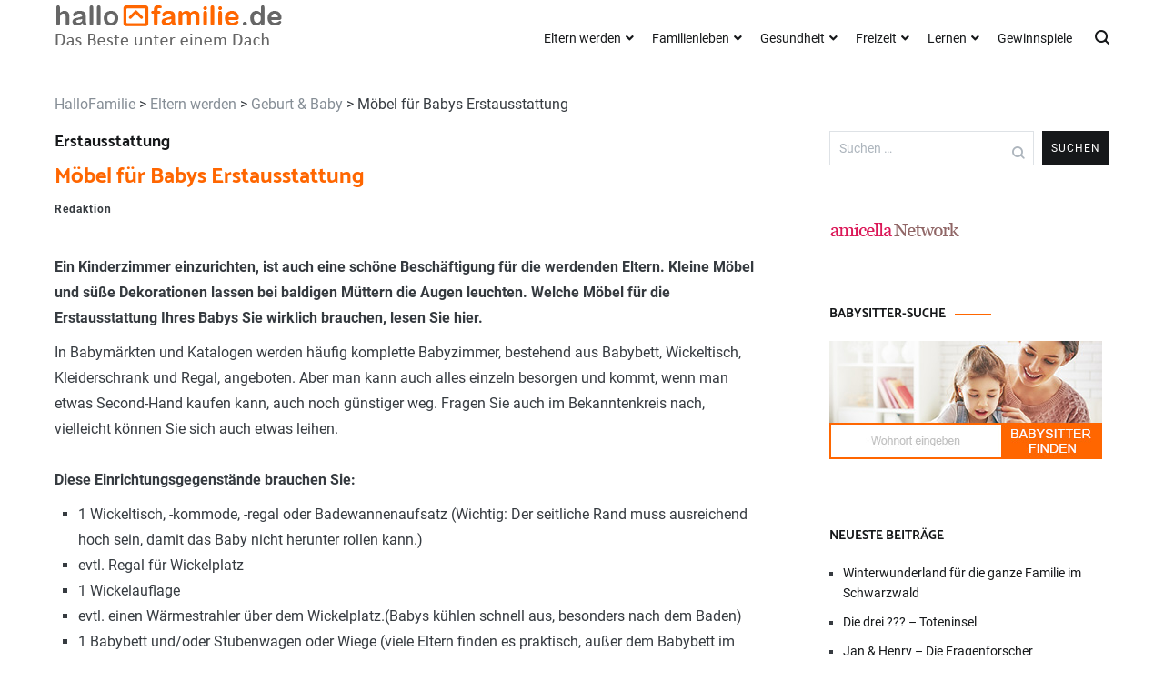

--- FILE ---
content_type: text/html; charset=UTF-8
request_url: https://www.hallofamilie.de/eltern-werden/geburt-baby/erstausstattung-einrichtung/
body_size: 18449
content:
<!doctype html>
<html lang="de">
<head>

	<meta charset="UTF-8">
	<meta name="viewport" content="width=device-width, initial-scale=1.0, user-scalable=no">
	<link rel="profile" href="http://gmpg.org/xfn/11">

	<meta name='robots' content='index, follow, max-image-preview:large, max-snippet:-1, max-video-preview:-1' />

	<!-- This site is optimized with the Yoast SEO plugin v26.8 - https://yoast.com/product/yoast-seo-wordpress/ -->
	<title>Möbel für Babys Erstausstattung - Erstausstattung</title>
	<meta name="description" content="Ein Kinderzimmer einzurichten, ist eine schöne Beschäftigung für werdende Eltern. Welche Möbel für die Erstausstattung Ihres Babys Sie wirklich brauchen." />
	<link rel="canonical" href="https://www.hallofamilie.de/eltern-werden/geburt-baby/erstausstattung-einrichtung/" />
	<meta property="og:locale" content="de_DE" />
	<meta property="og:type" content="article" />
	<meta property="og:title" content="Möbel für Babys Erstausstattung - Erstausstattung" />
	<meta property="og:description" content="Ein Kinderzimmer einzurichten, ist eine schöne Beschäftigung für werdende Eltern. Welche Möbel für die Erstausstattung Ihres Babys Sie wirklich brauchen." />
	<meta property="og:url" content="https://www.hallofamilie.de/eltern-werden/geburt-baby/erstausstattung-einrichtung/" />
	<meta property="og:site_name" content="HalloFamilie" />
	<meta property="article:publisher" content="https://www.facebook.com/HalloBabysitter.de" />
	<meta property="article:published_time" content="2013-10-31T15:47:15+00:00" />
	<meta property="article:modified_time" content="2020-09-07T15:16:07+00:00" />
	<meta name="author" content="Redaktion" />
	<meta name="twitter:card" content="summary_large_image" />
	<meta name="twitter:creator" content="@HalloFamilie_de" />
	<meta name="twitter:site" content="@HalloFamilie_de" />
	<meta name="twitter:label1" content="Verfasst von" />
	<meta name="twitter:data1" content="Redaktion" />
	<meta name="twitter:label2" content="Geschätzte Lesezeit" />
	<meta name="twitter:data2" content="2 Minuten" />
	<script type="application/ld+json" class="yoast-schema-graph">{"@context":"https://schema.org","@graph":[{"@type":"Article","@id":"https://www.hallofamilie.de/eltern-werden/geburt-baby/erstausstattung-einrichtung/#article","isPartOf":{"@id":"https://www.hallofamilie.de/eltern-werden/geburt-baby/erstausstattung-einrichtung/"},"author":{"name":"Redaktion","@id":"https://www.hallofamilie.de/#/schema/person/30e5d2e31d9380c6b662798825e5ebf2"},"headline":"Möbel für Babys Erstausstattung","datePublished":"2013-10-31T15:47:15+00:00","dateModified":"2020-09-07T15:16:07+00:00","mainEntityOfPage":{"@id":"https://www.hallofamilie.de/eltern-werden/geburt-baby/erstausstattung-einrichtung/"},"wordCount":325,"publisher":{"@id":"https://www.hallofamilie.de/#organization"},"keywords":["Erstaustattung","Kinderzimmer"],"articleSection":["Geburt &amp; Baby"],"inLanguage":"de"},{"@type":"WebPage","@id":"https://www.hallofamilie.de/eltern-werden/geburt-baby/erstausstattung-einrichtung/","url":"https://www.hallofamilie.de/eltern-werden/geburt-baby/erstausstattung-einrichtung/","name":"Möbel für Babys Erstausstattung - Erstausstattung","isPartOf":{"@id":"https://www.hallofamilie.de/#website"},"datePublished":"2013-10-31T15:47:15+00:00","dateModified":"2020-09-07T15:16:07+00:00","description":"Ein Kinderzimmer einzurichten, ist eine schöne Beschäftigung für werdende Eltern. Welche Möbel für die Erstausstattung Ihres Babys Sie wirklich brauchen.","breadcrumb":{"@id":"https://www.hallofamilie.de/eltern-werden/geburt-baby/erstausstattung-einrichtung/#breadcrumb"},"inLanguage":"de","potentialAction":[{"@type":"ReadAction","target":["https://www.hallofamilie.de/eltern-werden/geburt-baby/erstausstattung-einrichtung/"]}]},{"@type":"BreadcrumbList","@id":"https://www.hallofamilie.de/eltern-werden/geburt-baby/erstausstattung-einrichtung/#breadcrumb","itemListElement":[{"@type":"ListItem","position":1,"name":"Home","item":"https://www.hallofamilie.de/"},{"@type":"ListItem","position":2,"name":"Möbel für Babys Erstausstattung"}]},{"@type":"WebSite","@id":"https://www.hallofamilie.de/#website","url":"https://www.hallofamilie.de/","name":"HalloFamilie","description":"Das Beste unter einem Dach","publisher":{"@id":"https://www.hallofamilie.de/#organization"},"potentialAction":[{"@type":"SearchAction","target":{"@type":"EntryPoint","urlTemplate":"https://www.hallofamilie.de/?s={search_term_string}"},"query-input":{"@type":"PropertyValueSpecification","valueRequired":true,"valueName":"search_term_string"}}],"inLanguage":"de"},{"@type":"Organization","@id":"https://www.hallofamilie.de/#organization","name":"HalloFamilie.de","url":"https://www.hallofamilie.de/","logo":{"@type":"ImageObject","inLanguage":"de","@id":"https://www.hallofamilie.de/#/schema/logo/image/","url":"https://www.hallofamilie.de/wp-content/uploads/2019/07/hallofamilie_logo_280x46_transparent.png","contentUrl":"https://www.hallofamilie.de/wp-content/uploads/2019/07/hallofamilie_logo_280x46_transparent.png","width":280,"height":46,"caption":"HalloFamilie.de"},"image":{"@id":"https://www.hallofamilie.de/#/schema/logo/image/"},"sameAs":["https://www.facebook.com/HalloBabysitter.de","https://x.com/HalloFamilie_de","https://www.instagram.com/hallobabysitter/"]},{"@type":"Person","@id":"https://www.hallofamilie.de/#/schema/person/30e5d2e31d9380c6b662798825e5ebf2","name":"Redaktion","image":{"@type":"ImageObject","inLanguage":"de","@id":"https://www.hallofamilie.de/#/schema/person/image/","url":"https://secure.gravatar.com/avatar/0a14f2631a45eacae956c0d022d25bc4f7cb10c829a53b398e441e6fc3d250d5?s=96&d=mm&r=g","contentUrl":"https://secure.gravatar.com/avatar/0a14f2631a45eacae956c0d022d25bc4f7cb10c829a53b398e441e6fc3d250d5?s=96&d=mm&r=g","caption":"Redaktion"},"url":"https://www.hallofamilie.de/author/redaktion-hf/"}]}</script>
	<!-- / Yoast SEO plugin. -->



<link rel="alternate" type="application/rss+xml" title="HalloFamilie &raquo; Feed" href="https://www.hallofamilie.de/feed/" />
<link rel="alternate" type="application/rss+xml" title="HalloFamilie &raquo; Kommentar-Feed" href="https://www.hallofamilie.de/comments/feed/" />
<link rel="alternate" type="application/rss+xml" title="HalloFamilie &raquo; Kommentar-Feed zu Möbel für Babys Erstausstattung" href="https://www.hallofamilie.de/eltern-werden/geburt-baby/erstausstattung-einrichtung/feed/" />
<link rel="alternate" title="oEmbed (JSON)" type="application/json+oembed" href="https://www.hallofamilie.de/wp-json/oembed/1.0/embed?url=https%3A%2F%2Fwww.hallofamilie.de%2Feltern-werden%2Fgeburt-baby%2Ferstausstattung-einrichtung%2F" />
<link rel="alternate" title="oEmbed (XML)" type="text/xml+oembed" href="https://www.hallofamilie.de/wp-json/oembed/1.0/embed?url=https%3A%2F%2Fwww.hallofamilie.de%2Feltern-werden%2Fgeburt-baby%2Ferstausstattung-einrichtung%2F&#038;format=xml" />
<style id='wp-img-auto-sizes-contain-inline-css' type='text/css'>
img:is([sizes=auto i],[sizes^="auto," i]){contain-intrinsic-size:3000px 1500px}
/*# sourceURL=wp-img-auto-sizes-contain-inline-css */
</style>
<link data-minify="1" rel='stylesheet' id='hucke_advertisement-css' href='https://www.hallofamilie.de/wp-content/cache/min/1/wp-content/plugins/hucke_advertisement/public/css/style.css?ver=1769552548' type='text/css' media='all' />
<style id='wp-emoji-styles-inline-css' type='text/css'>

	img.wp-smiley, img.emoji {
		display: inline !important;
		border: none !important;
		box-shadow: none !important;
		height: 1em !important;
		width: 1em !important;
		margin: 0 0.07em !important;
		vertical-align: -0.1em !important;
		background: none !important;
		padding: 0 !important;
	}
/*# sourceURL=wp-emoji-styles-inline-css */
</style>
<link rel='stylesheet' id='wp-block-library-css' href='https://www.hallofamilie.de/wp-includes/css/dist/block-library/style.min.css?ver=6.9' type='text/css' media='all' />
<style id='wp-block-heading-inline-css' type='text/css'>
h1:where(.wp-block-heading).has-background,h2:where(.wp-block-heading).has-background,h3:where(.wp-block-heading).has-background,h4:where(.wp-block-heading).has-background,h5:where(.wp-block-heading).has-background,h6:where(.wp-block-heading).has-background{padding:1.25em 2.375em}h1.has-text-align-left[style*=writing-mode]:where([style*=vertical-lr]),h1.has-text-align-right[style*=writing-mode]:where([style*=vertical-rl]),h2.has-text-align-left[style*=writing-mode]:where([style*=vertical-lr]),h2.has-text-align-right[style*=writing-mode]:where([style*=vertical-rl]),h3.has-text-align-left[style*=writing-mode]:where([style*=vertical-lr]),h3.has-text-align-right[style*=writing-mode]:where([style*=vertical-rl]),h4.has-text-align-left[style*=writing-mode]:where([style*=vertical-lr]),h4.has-text-align-right[style*=writing-mode]:where([style*=vertical-rl]),h5.has-text-align-left[style*=writing-mode]:where([style*=vertical-lr]),h5.has-text-align-right[style*=writing-mode]:where([style*=vertical-rl]),h6.has-text-align-left[style*=writing-mode]:where([style*=vertical-lr]),h6.has-text-align-right[style*=writing-mode]:where([style*=vertical-rl]){rotate:180deg}
/*# sourceURL=https://www.hallofamilie.de/wp-includes/blocks/heading/style.min.css */
</style>
<style id='wp-block-list-inline-css' type='text/css'>
ol,ul{box-sizing:border-box}:root :where(.wp-block-list.has-background){padding:1.25em 2.375em}
/*# sourceURL=https://www.hallofamilie.de/wp-includes/blocks/list/style.min.css */
</style>
<style id='wp-block-paragraph-inline-css' type='text/css'>
.is-small-text{font-size:.875em}.is-regular-text{font-size:1em}.is-large-text{font-size:2.25em}.is-larger-text{font-size:3em}.has-drop-cap:not(:focus):first-letter{float:left;font-size:8.4em;font-style:normal;font-weight:100;line-height:.68;margin:.05em .1em 0 0;text-transform:uppercase}body.rtl .has-drop-cap:not(:focus):first-letter{float:none;margin-left:.1em}p.has-drop-cap.has-background{overflow:hidden}:root :where(p.has-background){padding:1.25em 2.375em}:where(p.has-text-color:not(.has-link-color)) a{color:inherit}p.has-text-align-left[style*="writing-mode:vertical-lr"],p.has-text-align-right[style*="writing-mode:vertical-rl"]{rotate:180deg}
/*# sourceURL=https://www.hallofamilie.de/wp-includes/blocks/paragraph/style.min.css */
</style>
<style id='global-styles-inline-css' type='text/css'>
:root{--wp--preset--aspect-ratio--square: 1;--wp--preset--aspect-ratio--4-3: 4/3;--wp--preset--aspect-ratio--3-4: 3/4;--wp--preset--aspect-ratio--3-2: 3/2;--wp--preset--aspect-ratio--2-3: 2/3;--wp--preset--aspect-ratio--16-9: 16/9;--wp--preset--aspect-ratio--9-16: 9/16;--wp--preset--color--black: #000000;--wp--preset--color--cyan-bluish-gray: #abb8c3;--wp--preset--color--white: #ffffff;--wp--preset--color--pale-pink: #f78da7;--wp--preset--color--vivid-red: #cf2e2e;--wp--preset--color--luminous-vivid-orange: #ff6900;--wp--preset--color--luminous-vivid-amber: #fcb900;--wp--preset--color--light-green-cyan: #7bdcb5;--wp--preset--color--vivid-green-cyan: #00d084;--wp--preset--color--pale-cyan-blue: #8ed1fc;--wp--preset--color--vivid-cyan-blue: #0693e3;--wp--preset--color--vivid-purple: #9b51e0;--wp--preset--gradient--vivid-cyan-blue-to-vivid-purple: linear-gradient(135deg,rgb(6,147,227) 0%,rgb(155,81,224) 100%);--wp--preset--gradient--light-green-cyan-to-vivid-green-cyan: linear-gradient(135deg,rgb(122,220,180) 0%,rgb(0,208,130) 100%);--wp--preset--gradient--luminous-vivid-amber-to-luminous-vivid-orange: linear-gradient(135deg,rgb(252,185,0) 0%,rgb(255,105,0) 100%);--wp--preset--gradient--luminous-vivid-orange-to-vivid-red: linear-gradient(135deg,rgb(255,105,0) 0%,rgb(207,46,46) 100%);--wp--preset--gradient--very-light-gray-to-cyan-bluish-gray: linear-gradient(135deg,rgb(238,238,238) 0%,rgb(169,184,195) 100%);--wp--preset--gradient--cool-to-warm-spectrum: linear-gradient(135deg,rgb(74,234,220) 0%,rgb(151,120,209) 20%,rgb(207,42,186) 40%,rgb(238,44,130) 60%,rgb(251,105,98) 80%,rgb(254,248,76) 100%);--wp--preset--gradient--blush-light-purple: linear-gradient(135deg,rgb(255,206,236) 0%,rgb(152,150,240) 100%);--wp--preset--gradient--blush-bordeaux: linear-gradient(135deg,rgb(254,205,165) 0%,rgb(254,45,45) 50%,rgb(107,0,62) 100%);--wp--preset--gradient--luminous-dusk: linear-gradient(135deg,rgb(255,203,112) 0%,rgb(199,81,192) 50%,rgb(65,88,208) 100%);--wp--preset--gradient--pale-ocean: linear-gradient(135deg,rgb(255,245,203) 0%,rgb(182,227,212) 50%,rgb(51,167,181) 100%);--wp--preset--gradient--electric-grass: linear-gradient(135deg,rgb(202,248,128) 0%,rgb(113,206,126) 100%);--wp--preset--gradient--midnight: linear-gradient(135deg,rgb(2,3,129) 0%,rgb(40,116,252) 100%);--wp--preset--font-size--small: 13px;--wp--preset--font-size--medium: 20px;--wp--preset--font-size--large: 36px;--wp--preset--font-size--x-large: 42px;--wp--preset--spacing--20: 0.44rem;--wp--preset--spacing--30: 0.67rem;--wp--preset--spacing--40: 1rem;--wp--preset--spacing--50: 1.5rem;--wp--preset--spacing--60: 2.25rem;--wp--preset--spacing--70: 3.38rem;--wp--preset--spacing--80: 5.06rem;--wp--preset--shadow--natural: 6px 6px 9px rgba(0, 0, 0, 0.2);--wp--preset--shadow--deep: 12px 12px 50px rgba(0, 0, 0, 0.4);--wp--preset--shadow--sharp: 6px 6px 0px rgba(0, 0, 0, 0.2);--wp--preset--shadow--outlined: 6px 6px 0px -3px rgb(255, 255, 255), 6px 6px rgb(0, 0, 0);--wp--preset--shadow--crisp: 6px 6px 0px rgb(0, 0, 0);}:where(.is-layout-flex){gap: 0.5em;}:where(.is-layout-grid){gap: 0.5em;}body .is-layout-flex{display: flex;}.is-layout-flex{flex-wrap: wrap;align-items: center;}.is-layout-flex > :is(*, div){margin: 0;}body .is-layout-grid{display: grid;}.is-layout-grid > :is(*, div){margin: 0;}:where(.wp-block-columns.is-layout-flex){gap: 2em;}:where(.wp-block-columns.is-layout-grid){gap: 2em;}:where(.wp-block-post-template.is-layout-flex){gap: 1.25em;}:where(.wp-block-post-template.is-layout-grid){gap: 1.25em;}.has-black-color{color: var(--wp--preset--color--black) !important;}.has-cyan-bluish-gray-color{color: var(--wp--preset--color--cyan-bluish-gray) !important;}.has-white-color{color: var(--wp--preset--color--white) !important;}.has-pale-pink-color{color: var(--wp--preset--color--pale-pink) !important;}.has-vivid-red-color{color: var(--wp--preset--color--vivid-red) !important;}.has-luminous-vivid-orange-color{color: var(--wp--preset--color--luminous-vivid-orange) !important;}.has-luminous-vivid-amber-color{color: var(--wp--preset--color--luminous-vivid-amber) !important;}.has-light-green-cyan-color{color: var(--wp--preset--color--light-green-cyan) !important;}.has-vivid-green-cyan-color{color: var(--wp--preset--color--vivid-green-cyan) !important;}.has-pale-cyan-blue-color{color: var(--wp--preset--color--pale-cyan-blue) !important;}.has-vivid-cyan-blue-color{color: var(--wp--preset--color--vivid-cyan-blue) !important;}.has-vivid-purple-color{color: var(--wp--preset--color--vivid-purple) !important;}.has-black-background-color{background-color: var(--wp--preset--color--black) !important;}.has-cyan-bluish-gray-background-color{background-color: var(--wp--preset--color--cyan-bluish-gray) !important;}.has-white-background-color{background-color: var(--wp--preset--color--white) !important;}.has-pale-pink-background-color{background-color: var(--wp--preset--color--pale-pink) !important;}.has-vivid-red-background-color{background-color: var(--wp--preset--color--vivid-red) !important;}.has-luminous-vivid-orange-background-color{background-color: var(--wp--preset--color--luminous-vivid-orange) !important;}.has-luminous-vivid-amber-background-color{background-color: var(--wp--preset--color--luminous-vivid-amber) !important;}.has-light-green-cyan-background-color{background-color: var(--wp--preset--color--light-green-cyan) !important;}.has-vivid-green-cyan-background-color{background-color: var(--wp--preset--color--vivid-green-cyan) !important;}.has-pale-cyan-blue-background-color{background-color: var(--wp--preset--color--pale-cyan-blue) !important;}.has-vivid-cyan-blue-background-color{background-color: var(--wp--preset--color--vivid-cyan-blue) !important;}.has-vivid-purple-background-color{background-color: var(--wp--preset--color--vivid-purple) !important;}.has-black-border-color{border-color: var(--wp--preset--color--black) !important;}.has-cyan-bluish-gray-border-color{border-color: var(--wp--preset--color--cyan-bluish-gray) !important;}.has-white-border-color{border-color: var(--wp--preset--color--white) !important;}.has-pale-pink-border-color{border-color: var(--wp--preset--color--pale-pink) !important;}.has-vivid-red-border-color{border-color: var(--wp--preset--color--vivid-red) !important;}.has-luminous-vivid-orange-border-color{border-color: var(--wp--preset--color--luminous-vivid-orange) !important;}.has-luminous-vivid-amber-border-color{border-color: var(--wp--preset--color--luminous-vivid-amber) !important;}.has-light-green-cyan-border-color{border-color: var(--wp--preset--color--light-green-cyan) !important;}.has-vivid-green-cyan-border-color{border-color: var(--wp--preset--color--vivid-green-cyan) !important;}.has-pale-cyan-blue-border-color{border-color: var(--wp--preset--color--pale-cyan-blue) !important;}.has-vivid-cyan-blue-border-color{border-color: var(--wp--preset--color--vivid-cyan-blue) !important;}.has-vivid-purple-border-color{border-color: var(--wp--preset--color--vivid-purple) !important;}.has-vivid-cyan-blue-to-vivid-purple-gradient-background{background: var(--wp--preset--gradient--vivid-cyan-blue-to-vivid-purple) !important;}.has-light-green-cyan-to-vivid-green-cyan-gradient-background{background: var(--wp--preset--gradient--light-green-cyan-to-vivid-green-cyan) !important;}.has-luminous-vivid-amber-to-luminous-vivid-orange-gradient-background{background: var(--wp--preset--gradient--luminous-vivid-amber-to-luminous-vivid-orange) !important;}.has-luminous-vivid-orange-to-vivid-red-gradient-background{background: var(--wp--preset--gradient--luminous-vivid-orange-to-vivid-red) !important;}.has-very-light-gray-to-cyan-bluish-gray-gradient-background{background: var(--wp--preset--gradient--very-light-gray-to-cyan-bluish-gray) !important;}.has-cool-to-warm-spectrum-gradient-background{background: var(--wp--preset--gradient--cool-to-warm-spectrum) !important;}.has-blush-light-purple-gradient-background{background: var(--wp--preset--gradient--blush-light-purple) !important;}.has-blush-bordeaux-gradient-background{background: var(--wp--preset--gradient--blush-bordeaux) !important;}.has-luminous-dusk-gradient-background{background: var(--wp--preset--gradient--luminous-dusk) !important;}.has-pale-ocean-gradient-background{background: var(--wp--preset--gradient--pale-ocean) !important;}.has-electric-grass-gradient-background{background: var(--wp--preset--gradient--electric-grass) !important;}.has-midnight-gradient-background{background: var(--wp--preset--gradient--midnight) !important;}.has-small-font-size{font-size: var(--wp--preset--font-size--small) !important;}.has-medium-font-size{font-size: var(--wp--preset--font-size--medium) !important;}.has-large-font-size{font-size: var(--wp--preset--font-size--large) !important;}.has-x-large-font-size{font-size: var(--wp--preset--font-size--x-large) !important;}
/*# sourceURL=global-styles-inline-css */
</style>

<style id='classic-theme-styles-inline-css' type='text/css'>
/*! This file is auto-generated */
.wp-block-button__link{color:#fff;background-color:#32373c;border-radius:9999px;box-shadow:none;text-decoration:none;padding:calc(.667em + 2px) calc(1.333em + 2px);font-size:1.125em}.wp-block-file__button{background:#32373c;color:#fff;text-decoration:none}
/*# sourceURL=/wp-includes/css/classic-themes.min.css */
</style>
<link data-minify="1" rel='stylesheet' id='contact-form-7-css' href='https://www.hallofamilie.de/wp-content/cache/min/1/wp-content/plugins/contact-form-7/includes/css/styles.css?ver=1769552548' type='text/css' media='all' />
<link data-minify="1" rel='stylesheet' id='wpcf7-redirect-script-frontend-css' href='https://www.hallofamilie.de/wp-content/cache/min/1/wp-content/plugins/wpcf7-redirect/build/assets/frontend-script.css?ver=1769552548' type='text/css' media='all' />
<link data-minify="1" rel='stylesheet' id='cenote-style-css' href='https://www.hallofamilie.de/wp-content/cache/min/1/wp-content/themes/cenote-pro/style.css?ver=1769552548' type='text/css' media='all' />
<style id='cenote-style-inline-css' type='text/css'>
.cenote-header-media .tg-container {
			background-image: url( "" );
		}
/*# sourceURL=cenote-style-inline-css */
</style>
<link rel='stylesheet' id='themegrill-icons-css' href='https://www.hallofamilie.de/wp-content/themes/cenote-pro/assets/css/themegrill-icons.min.css?ver=1.0' type='text/css' media='all' />
<link data-minify="1" rel='stylesheet' id='fontawesome-css' href='https://www.hallofamilie.de/wp-content/cache/min/1/wp-content/themes/cenote-pro/assets/css/all.min.css?ver=1769552548' type='text/css' media='all' />
<link rel='stylesheet' id='swiper-css' href='https://www.hallofamilie.de/wp-content/themes/cenote-pro/assets/css/swiper.min.css?ver=6.9' type='text/css' media='all' />
<link data-minify="1" rel='stylesheet' id='atkp-templatepack-styles-css' href='https://www.hallofamilie.de/wp-content/cache/min/1/wp-content/plugins/affiliate-toolkit-templatepack/dist/style.css?ver=1769552548' type='text/css' media='all' />
<link rel='stylesheet' id='atkp-lightslider-styles-css' href='https://www.hallofamilie.de/wp-content/plugins/affiliate-toolkit-templatepack/lib/lightslider/css/lightslider.min.css?ver=6.9' type='text/css' media='all' />
<link data-minify="1" rel='stylesheet' id='atkp-styles-css' href='https://www.hallofamilie.de/wp-content/cache/min/1/wp-content/plugins/affiliate-toolkit-starter/dist/style.css?ver=1769552548' type='text/css' media='all' />
<style id='atkp-styles-inline-css' type='text/css'>
/* Begin (global) */
.atkp-container a, .atkp-container a:visited { color: #111}
.atkp-container a:hover { color: #111}
 .atkp-moreoffersinfo a,  .atkp-moreoffersinfo a:visited { color: #2271b1}  .atkp-moreoffersinfo a:hover { color: #2271b1;}
.atkp-listprice { color: #808080 !important; } 
.atkp-saleprice { color: #00000 !important; } 
.atkp-savedamount { color: #8b0000 !important; } 
.atkp-ribbon span { background: #E47911 !important; } 
.atkp-box { background-color:#ffff; border: 1px solid #ececec; border-radius: 5px; color: #111 }
.atkp-box .atkp-predicate-highlight1, .atkp-box .atkp-predicate-highlight2, .atkp-box .atkp-predicate-highlight3 {border-radius: 5px 5px   0 0;}
.atkp-button {
							    margin: 0 auto;
							    padding: 5px 15px;font-size:14px;
							    display: inline-block;
							    background-color: #f0c14b;
							    border: 1px solid #f0c14b;
							    color: #111 !important;
							    font-weight: 400;
							    -webkit-border-radius: 5px;
							    border-radius: 5px;
							    -webkit-transition: all 0.3s ease-in-out;
							    -moz-transition: all 0.3s ease-in-out;
							    transition: all 0.3s ease-in-out;
							    text-decoration: none !important;							
							}
							
							 .atkp-button:hover {
							    background-color: #f7dfa5;
							    text-decoration: none;
							}
.atkp-secondbutton {
							    margin: 0 auto;
							    padding: 5px 15px;
							    display: inline-block;
							    background-color: #f0c14b;
							    border: 1px solid #f0c14b;
							    color: #333333 !important;
							    font-weight: 400;
							    -webkit-border-radius: 5px;
							    border-radius: 5px;
							    -webkit-transition: all 0.3s ease-in-out;
							    -moz-transition: all 0.3s ease-in-out;
							    transition: all 0.3s ease-in-out;
							    text-decoration: none !important;							
							}
							
							 .atkp-secondbutton:hover {
							    background-color: #f7dfa5;
							    text-decoration: none;
							}
 .atkp-producttable-button a {
								    width: 100%;
								    padding-left: 0px;
								    padding-right: 0px;
								}
/* End (global) */

/* Begin (#21853) */



/* End (#21853) */


/*# sourceURL=atkp-styles-inline-css */
</style>
<link rel='stylesheet' id='kirki-styles-cenote_config-css' href='https://www.hallofamilie.de/wp-content/themes/cenote-pro/inc/kirki/assets/css/kirki-styles.css?ver=3.0.35.3' type='text/css' media='all' />
<style id='kirki-styles-cenote_config-inline-css' type='text/css'>
.tg-header-bottom{padding:0px 0px;}.cenote-breadcrumb li a:hover,.cenote-breadcrumb.cenote-breadcrumb--dark li:hover a,.cenote-header-media.cenote-header-media--right .cenote-header-media__button:hover,.cenote-header-sticky .cenote-reading-bar .cenote-reading-bar__share .cenote-reading-share-item a:hover,.cenote-header-sticky .main-navigation li ul li > a:hover,.cenote-header-sticky .main-navigation li ul li.focus > a,.cenote-header-sticky.cenote-header-sticky--single .cenote-reading-bar .cenote-reading-bar__share .cenote-reading-share-item a:hover,.entry-content .page-links a:hover,.entry-content a,.entry-content table a:hover,.entry-footer .tags-links a:hover,.entry-meta a,.main-navigation.tg-site-menu--offcanvas li.current-menu-ancestor > a,.main-navigation.tg-site-menu--offcanvas li.current-menu-item > a,.main-navigation.tg-site-menu--offcanvas li.current_page_ancestor > a,.main-navigation.tg-site-menu--offcanvas li.current_page_item > a,.main-navigation.tg-site-menu--offcanvas li:hover > a,.pagination .page-numbers:hover,.post-template-parallax .entry-thumbnail--template .entry-info .entry-meta a:hover,.single .hentry .entry-meta a:hover,.tg-author-box .tg-author__website a,.tg-featured-post ul li.featured-post-large .tg-post-title:hover,.tg-header-top .tg-social-menu li:hover a,.tg-header-top ul:not(.tg-social-menu) li a:hover,.tg-site-footer .tg-footer-bottom .tg-social-menu a:hover,.tg-site-footer .tg-footer-bottom .tg-social-menu li:hover a,.tg-site-footer.tg-site-footer--default .tg-footer-bottom .site-info a:hover,.tg-site-footer.tg-site-footer--default .tg-footer-bottom .tg-social-menu li a:hover,.tg-site-footer.tg-site-footer--default .tg-footer-widget-area .widget .tagcloud a:hover,.tg-site-footer.tg-site-footer--default .tg-footer-widget-area .widget ul li a:hover,.tg-site-footer.tg-site-footer--light-dark .tg-footer-bottom .site-info a:hover,.tg-site-footer.tg-site-footer--light-dark .tg-footer-bottom .tg-social-menu a:hover,.tg-site-footer.tg-site-footer--light-dark-center .tg-footer-bottom .site-info a:hover,.tg-site-footer.tg-site-footer--light-dark-center .tg-footer-bottom .tg-social-menu a:hover,.tg-site-menu--default li.focus > a,.tg-slider.tg-post-slider .tg-container .cat-links a:hover,.tg-slider.tg-post-slider .tg-container .entry-title a:hover,.tg-slider.tg-post-slider .tg-container .posted-on a:hover,.tg-top-cat .cat-links a,.widget_tag_cloud .tagcloud a:hover,a:active,a:focus,a:hover{color:#ff6600;}.button:hover,.entry-footer .cat-links a,.entry-meta .posted-on:before,.main-navigation.tg-site-menu--offcanvas li.current-menu-ancestor > a:before,.main-navigation.tg-site-menu--offcanvas li.current-menu-item > a:before,.main-navigation.tg-site-menu--offcanvas li.current_page_ancestor > a:before,.main-navigation.tg-site-menu--offcanvas li.current_page_item > a:before,.main-navigation.tg-site-menu--offcanvas li:hover > a:before,.post-format-media--gallery .swiper-button-next,.post-format-media--gallery .swiper-button-prev,.post-template-cover .entry-thumbnail--template .entry-info .tg-top-cat .cat-links a:hover,.post-template-parallax .entry-thumbnail--template .entry-info .tg-top-cat .cat-links a:hover,.tg-readmore-link:hover:before,.tg-slider .swiper-button-next,.tg-slider .swiper-button-prev,.widget .widget-title:after,button:hover,input[type="button"]:hover,input[type="reset"]:hover,input[type="submit"]:hover{background-color:#ff6600;}.entry-footer .tags-links a:hover,.tg-site-footer.tg-site-footer--default .tg-footer-widget-area .widget .tagcloud a:hover,.widget_tag_cloud .tagcloud a:hover{border-color:#ff6600;}body{font-family:Roboto, Helvetica, Arial, sans-serif;font-size:16px;font-weight:400;color:#363b40;}h1, h2, h3, h4, h5, h6{font-family:Catamaran, Helvetica, Arial, sans-serif;font-weight:700;line-height:1.4;color:#16181a;}h1{font-family:Catamaran, Helvetica, Arial, sans-serif;font-size:40px;font-weight:700;line-height:1.4;color:#16181a;}h2{font-family:Catamaran, Helvetica, Arial, sans-serif;font-size:22px;font-weight:700;line-height:1.4;color:#16181a;}h3{font-family:Catamaran, Helvetica, Arial, sans-serif;font-size:20px;font-weight:700;line-height:1.4;color:#16181a;}h4{font-family:Catamaran, Helvetica, Arial, sans-serif;font-size:18px;font-weight:700;line-height:1.4;color:#16181a;}h5{font-family:Catamaran, Helvetica, Arial, sans-serif;font-size:17px;font-weight:700;line-height:1.4;color:#16181a;}h6{font-family:Catamaran, Helvetica, Arial, sans-serif;font-size:16px;font-weight:700;line-height:1.4;color:#16181a;}.site-branding .site-title, .site-branding .site-title a{font-family:Catamaran, Helvetica, Arial, sans-serif;font-size:1.313rem;font-weight:700;color:#16181a;}.site-branding .site-description{font-family:Roboto, Helvetica, Arial, sans-serif;font-size:14px;font-weight:400;color:#363b40;}.widget .widget-title{font-family:Catamaran, Helvetica, Arial, sans-serif;font-size:14px;font-weight:700;text-transform:uppercase;color:#16181a;}.widget{font-family:Roboto, Helvetica, Arial, sans-serif;font-size:16px;font-weight:400;line-height:1.8;color:#363b40;}.type-page .entry-title{font-family:Catamaran, Helvetica, Arial, sans-serif;font-size:40px;font-weight:700;line-height:1.4;color:#16181a;}.type-post.hentry .entry-title{font-family:Catamaran, Helvetica, Arial, sans-serif;font-size:1.313rem;font-weight:700;line-height:1.4;color:#ff6600;}.entry-meta{font-family:Roboto, Helvetica, Arial, sans-serif;font-size:12px;font-weight:700;}.entry-content{font-family:Roboto, Helvetica, Arial, sans-serif;font-size:16px;font-weight:400;line-height:1.8;}.page-title, .archive .page-header .page-title{font-family:Catamaran, Helvetica, Arial, sans-serif;font-size:2.25rem;font-weight:700;line-height:1.4;color:#16181a;}.cenote-breadcrumb span, .cenote-breadcrumb{font-family:Roboto, Helvetica, Arial, sans-serif;font-size:16px;font-weight:400;}
/*# sourceURL=kirki-styles-cenote_config-inline-css */
</style>
<style id='rocket-lazyload-inline-css' type='text/css'>
.rll-youtube-player{position:relative;padding-bottom:56.23%;height:0;overflow:hidden;max-width:100%;}.rll-youtube-player:focus-within{outline: 2px solid currentColor;outline-offset: 5px;}.rll-youtube-player iframe{position:absolute;top:0;left:0;width:100%;height:100%;z-index:100;background:0 0}.rll-youtube-player img{bottom:0;display:block;left:0;margin:auto;max-width:100%;width:100%;position:absolute;right:0;top:0;border:none;height:auto;-webkit-transition:.4s all;-moz-transition:.4s all;transition:.4s all}.rll-youtube-player img:hover{-webkit-filter:brightness(75%)}.rll-youtube-player .play{height:100%;width:100%;left:0;top:0;position:absolute;background:url(https://www.hallofamilie.de/wp-content/plugins/wp-rocket/assets/img/youtube.png) no-repeat center;background-color: transparent !important;cursor:pointer;border:none;}
/*# sourceURL=rocket-lazyload-inline-css */
</style>
<script type="text/javascript" src="https://www.hallofamilie.de/wp-includes/js/jquery/jquery.min.js?ver=3.7.1" id="jquery-core-js"></script>
<script type="text/javascript" src="https://www.hallofamilie.de/wp-includes/js/jquery/jquery-migrate.min.js?ver=3.4.1" id="jquery-migrate-js"></script>
<script data-minify="1" type="text/javascript" src="https://www.hallofamilie.de/wp-content/cache/min/1/wp-content/plugins/affiliate-toolkit-templatepack/dist/script.js?ver=1769552548" id="atkp-templatepack-scripts-js"></script>
<script type="text/javascript" src="https://www.hallofamilie.de/wp-content/plugins/affiliate-toolkit-templatepack/lib/lightslider/js/lightslider.min.js?ver=6.9" id="atkp-lightslider-scripts-js"></script>
<script data-minify="1" type="text/javascript" src="https://www.hallofamilie.de/wp-content/cache/min/1/wp-content/plugins/affiliate-toolkit-starter/dist/script.js?ver=1769552548" id="atkp-scripts-js"></script>
<script data-minify="1" type="text/javascript" src="https://www.hallofamilie.de/wp-content/cache/min/1/wp-content/uploads/affiliate-toolkit/scripts.js?ver=1769552548" id="atkp-custom-scripts-js"></script>
<link rel="https://api.w.org/" href="https://www.hallofamilie.de/wp-json/" /><link rel="alternate" title="JSON" type="application/json" href="https://www.hallofamilie.de/wp-json/wp/v2/posts/8452" /><link rel="EditURI" type="application/rsd+xml" title="RSD" href="https://www.hallofamilie.de/xmlrpc.php?rsd" />
<meta name="generator" content="Leo Skull Managed" />
<link rel='shortlink' href='https://www.hallofamilie.de/?p=8452' />
<script src="https://cloud.ccm19.de/app.js?apiKey=637bea81e71c17762e60fa60ed2cdfa6d134675209fec1dd&amp;domain=6748360411fa2959590108f3" referrerpolicy="origin"></script>
<link rel="pingback" href="https://www.hallofamilie.de/xmlrpc.php"><script>(()=>{var o=[],i={};["on","off","toggle","show"].forEach((l=>{i[l]=function(){o.push([l,arguments])}})),window.Boxzilla=i,window.boxzilla_queue=o})();</script><link rel="icon" href="https://www.hallofamilie.de/wp-content/uploads/2019/10/cropped-HalloFamilie-Favicon512-1-32x32.gif" sizes="32x32" />
<link rel="icon" href="https://www.hallofamilie.de/wp-content/uploads/2019/10/cropped-HalloFamilie-Favicon512-1-192x192.gif" sizes="192x192" />
<link rel="apple-touch-icon" href="https://www.hallofamilie.de/wp-content/uploads/2019/10/cropped-HalloFamilie-Favicon512-1-180x180.gif" />
<meta name="msapplication-TileImage" content="https://www.hallofamilie.de/wp-content/uploads/2019/10/cropped-HalloFamilie-Favicon512-1-270x270.gif" />
		<style type="text/css" id="wp-custom-css">
			.video-container {
    position: relative;
    padding-bottom: 56.25%;
    padding-top: 30px;
    height: 0;
    overflow: hidden;
}

.video-container iframe,
.video-container object,
.video-container embed {
    position: absolute;
    top: 0;
    left: 0;
    width: 100%;
    height: 100%;
}		</style>
		<noscript><style id="rocket-lazyload-nojs-css">.rll-youtube-player, [data-lazy-src]{display:none !important;}</style></noscript>	
	<link data-minify="1" rel="stylesheet" type="text/css" href="https://www.hallofamilie.de/wp-content/cache/min/1/wp-content/themes/cenote-pro/assets/css/custom.css?ver=1769552548" />
<link rel='stylesheet' id='shariffcss-css' href='https://www.hallofamilie.de/wp-content/plugins/shariff/css/shariff.min.css?ver=4.6.15' type='text/css' media='all' />
<meta name="generator" content="WP Rocket 3.20.3" data-wpr-features="wpr_minify_js wpr_lazyload_images wpr_lazyload_iframes wpr_image_dimensions wpr_minify_css wpr_desktop" /></head>

<body class="wp-singular post-template-default single single-post postid-8452 single-format-standard wp-custom-logo wp-theme-cenote-pro layout-site--wide layout--right-sidebar">

<div data-rocket-location-hash="54257ff4dc2eb7aae68fa23eb5f11e06" id="page" class="site">
	<a class="skip-link screen-reader-text" href="#content">Skip to content</a>

	<header data-rocket-location-hash="ba570d280d7720932810c62a37d73e39" id="masthead" class="site-header tg-site-header tg-site-header--left">
		
		<div data-rocket-location-hash="1f5323200af63530512a9d8decd1cdb6" class="tg-header-bottom">
			
<nav class="tg-header-action-navigation">
	<ul class="tg-header-action-menu">
					<li class="tg-search-toggle"><i class="tg-icon-search"></i></li>
		
		
		<li class="tg-mobile-menu-toggle">
			<span></span>
		</li>
	</ul><!-- .tg-header-action-menu -->
</nav>
<!-- /.tg-header-action-navigation -->
<nav id="cenote-sticky-header" class="cenote-header-sticky cenote-header-sticky--single">
	<div class="sticky-header-slide">
		<div class="cenote-sticky-main">
			<div class="tg-container tg-flex-container tg-flex-space-between tg-flex-item-centered">
				<div class="site-branding">
					<a href="https://www.hallofamilie.de/" class="custom-logo-link" rel="home"><img width="280" height="46" src="data:image/svg+xml,%3Csvg%20xmlns='http://www.w3.org/2000/svg'%20viewBox='0%200%20280%2046'%3E%3C/svg%3E" class="custom-logo" alt="HalloFamilie" decoding="async" data-lazy-src="https://www.hallofamilie.de/wp-content/uploads/2019/07/hallofamilie_logo_280x46_transparent.png" /><noscript><img width="280" height="46" src="https://www.hallofamilie.de/wp-content/uploads/2019/07/hallofamilie_logo_280x46_transparent.png" class="custom-logo" alt="HalloFamilie" decoding="async" /></noscript></a>				</div><!-- .site-branding -->
				<nav class="main-navigation cenote-sticky-navigation tg-site-menu--default">
					<div class="menu-kategorie-menue-container"><ul id="primary-menu" class="menu"><li id="menu-item-6711" class="menu-item menu-item-type-post_type menu-item-object-page menu-item-has-children menu-item-6711"><a href="https://www.hallofamilie.de/eltern-werden/">Eltern werden</a>
<ul class="sub-menu">
	<li id="menu-item-6715" class="menu-item menu-item-type-post_type menu-item-object-page menu-item-6715"><a href="https://www.hallofamilie.de/eltern-werden/kinderwunsch/">Kinderwunsch</a></li>
	<li id="menu-item-6713" class="menu-item menu-item-type-post_type menu-item-object-page menu-item-6713"><a href="https://www.hallofamilie.de/eltern-werden/geburt-baby/">Geburt &#038; Baby</a></li>
	<li id="menu-item-6714" class="menu-item menu-item-type-post_type menu-item-object-page menu-item-6714"><a href="https://www.hallofamilie.de/eltern-werden/schwangerschaft/">Schwangerschaft</a></li>
	<li id="menu-item-15719" class="menu-item menu-item-type-custom menu-item-object-custom menu-item-15719"><a href="https://www.hallofamilie.de/schwangerschaftsverlauf/">Schwangerschaftsverlauf</a></li>
	<li id="menu-item-6712" class="menu-item menu-item-type-post_type menu-item-object-page menu-item-6712"><a href="https://www.hallofamilie.de/eltern-werden/babys-erste-jahre/">Babys erste Jahre</a></li>
</ul>
</li>
<li id="menu-item-6731" class="menu-item menu-item-type-post_type menu-item-object-page menu-item-has-children menu-item-6731"><a href="https://www.hallofamilie.de/familienleben/">Familienleben</a>
<ul class="sub-menu">
	<li id="menu-item-6737" class="menu-item menu-item-type-post_type menu-item-object-page menu-item-6737"><a href="https://www.hallofamilie.de/familienleben/kind-eltern/">Kind &#038; Eltern</a></li>
	<li id="menu-item-6736" class="menu-item menu-item-type-post_type menu-item-object-page menu-item-6736"><a href="https://www.hallofamilie.de/familienleben/erziehung/">Erziehung</a></li>
	<li id="menu-item-6735" class="menu-item menu-item-type-post_type menu-item-object-page menu-item-6735"><a href="https://www.hallofamilie.de/familienleben/teenager/">Teenager</a></li>
	<li id="menu-item-6734" class="menu-item menu-item-type-post_type menu-item-object-page menu-item-6734"><a href="https://www.hallofamilie.de/familienleben/finanzen/">Finanzen</a></li>
	<li id="menu-item-6733" class="menu-item menu-item-type-post_type menu-item-object-page menu-item-6733"><a href="https://www.hallofamilie.de/familienleben/partnerschaft/">Partnerschaft</a></li>
</ul>
</li>
<li id="menu-item-6744" class="menu-item menu-item-type-post_type menu-item-object-page menu-item-has-children menu-item-6744"><a href="https://www.hallofamilie.de/gesundheit/">Gesundheit</a>
<ul class="sub-menu">
	<li id="menu-item-6745" class="menu-item menu-item-type-post_type menu-item-object-page menu-item-6745"><a href="https://www.hallofamilie.de/gesundheit/ernaehrung/">Ernährung</a></li>
	<li id="menu-item-6747" class="menu-item menu-item-type-post_type menu-item-object-page menu-item-6747"><a href="https://www.hallofamilie.de/gesundheit/wellness/">Wellness</a></li>
	<li id="menu-item-6746" class="menu-item menu-item-type-post_type menu-item-object-page menu-item-6746"><a href="https://www.hallofamilie.de/gesundheit/leben-im-alter/">Leben im Alter</a></li>
</ul>
</li>
<li id="menu-item-6766" class="menu-item menu-item-type-post_type menu-item-object-page menu-item-has-children menu-item-6766"><a href="https://www.hallofamilie.de/freizeit/">Freizeit</a>
<ul class="sub-menu">
	<li id="menu-item-6774" class="menu-item menu-item-type-post_type menu-item-object-page menu-item-6774"><a href="https://www.hallofamilie.de/freizeit/sport/">Sport</a></li>
	<li id="menu-item-6773" class="menu-item menu-item-type-post_type menu-item-object-page menu-item-6773"><a href="https://www.hallofamilie.de/freizeit/spielen/">Spielen</a></li>
	<li id="menu-item-6772" class="menu-item menu-item-type-post_type menu-item-object-page menu-item-6772"><a href="https://www.hallofamilie.de/freizeit/basteln/">Basteln</a></li>
	<li id="menu-item-6771" class="menu-item menu-item-type-post_type menu-item-object-page menu-item-6771"><a href="https://www.hallofamilie.de/freizeit/haus-garten/">Haus &#038; Garten</a></li>
	<li id="menu-item-6770" class="menu-item menu-item-type-post_type menu-item-object-page menu-item-6770"><a href="https://www.hallofamilie.de/freizeit/reisen/">Reisen</a></li>
	<li id="menu-item-6769" class="menu-item menu-item-type-post_type menu-item-object-page menu-item-6769"><a href="https://www.hallofamilie.de/freizeit/kultur-medien/">Kultur &#038; Medien</a></li>
	<li id="menu-item-6768" class="menu-item menu-item-type-post_type menu-item-object-page menu-item-6768"><a href="https://www.hallofamilie.de/freizeit/freizeitparks/">Freizeitparks</a></li>
	<li id="menu-item-6767" class="menu-item menu-item-type-post_type menu-item-object-page menu-item-6767"><a href="https://www.hallofamilie.de/freizeit/karneval/">Karneval</a></li>
</ul>
</li>
<li id="menu-item-6785" class="menu-item menu-item-type-post_type menu-item-object-page menu-item-has-children menu-item-6785"><a href="https://www.hallofamilie.de/lernen/">Lernen</a>
<ul class="sub-menu">
	<li id="menu-item-6789" class="menu-item menu-item-type-post_type menu-item-object-page menu-item-6789"><a href="https://www.hallofamilie.de/lernen/kindergarten/">Kindergarten</a></li>
	<li id="menu-item-6788" class="menu-item menu-item-type-post_type menu-item-object-page menu-item-6788"><a href="https://www.hallofamilie.de/lernen/schule/">Schule</a></li>
	<li id="menu-item-6786" class="menu-item menu-item-type-post_type menu-item-object-page menu-item-6786"><a href="https://www.hallofamilie.de/lernen/beruf/">Beruf</a></li>
</ul>
</li>
<li id="menu-item-6792" class="menu-item menu-item-type-post_type menu-item-object-page menu-item-6792"><a href="https://www.hallofamilie.de/gewinnspiele/">Gewinnspiele</a></li>
</ul></div>				</nav>
				<!-- /.main-navigation cenote-sticky-navigation -->

				
<nav class="tg-header-action-navigation">
	<ul class="tg-header-action-menu">
					<li class="tg-search-toggle"><i class="tg-icon-search"></i></li>
		
		
		<li class="tg-mobile-menu-toggle">
			<span></span>
		</li>
	</ul><!-- .tg-header-action-menu -->
</nav>
<!-- /.tg-header-action-navigation -->

			</div>
			<!-- /.tg-container -->
		</div>
		<!-- /.cenote-header-sticky__top -->

								</nav>
<!-- /#cenote-sticky-menu.cenote-menu-sticky -->
		</div>

	</header><!-- #masthead -->

	<nav id="breadcrumb" class="cenote-breadcrumb cenote-breadcrumb--light" typeof="BreadcrumbList" vocab="https://schema.org/">
		<div role="navigation" class="breadcrumb-trail breadcrumbs">
			<div class="tg-container">
				<span property="itemListElement" typeof="ListItem"><a property="item" typeof="WebPage" title="Go to HalloFamilie." href="https://www.hallofamilie.de" class="home" ><span property="name">HalloFamilie</span></a><meta property="position" content="1"></span> &gt; <span property="itemListElement" typeof="ListItem"><a property="item" typeof="WebPage" title="Go to the Eltern werden category archives." href="https://www.hallofamilie.de/./eltern-werden/" class="taxonomy category" ><span property="name">Eltern werden</span></a><meta property="position" content="2"></span> &gt; <span property="itemListElement" typeof="ListItem"><a property="item" typeof="WebPage" title="Go to the Geburt &amp; Baby category archives." href="https://www.hallofamilie.de/./eltern-werden/geburt-baby/" class="taxonomy category" ><span property="name">Geburt &amp; Baby</span></a><meta property="position" content="3"></span> &gt; <span class="post post-post current-item">Möbel für Babys Erstausstattung</span>			</div>
		</div>
	</nav>

	
	<div id="content" class="site-content">

		<div class="tg-container tg-flex-container tg-flex-space-between">

	<div id="primary" class="content-area">
		<main id="main" class="site-main">

			
<article id="post-8452" class="post-8452 post type-post status-publish format-standard hentry category-geburt-baby tag-erstaustattung tag-kinderzimmer">
				<header class="entry-header">
				<h2 class="sub-title">Erstausstattung</h2>
				<h1 class="entry-title">Möbel für Babys Erstausstattung</h1>			</header><!-- .entry-header -->
					<div class="entry-meta">
				<span class="byline"> <span class="author vcard"><a class="url fn n" href="https://www.hallofamilie.de/author/redaktion-hf/">Redaktion</a></span></span>			</div><!-- .entry-meta -->
					<div class="entry-content">
				
<p><strong>Ein Kinderzimmer einzurichten, ist auch eine schöne Beschäftigung für die werdenden  Eltern. Kleine Möbel und süße Dekorationen lassen bei baldigen Müttern  die Augen leuchten. Welche Möbel für die Erstausstattung Ihres Babys Sie wirklich brauchen, lesen Sie hier.</strong></p>



<p>In Babymärkten und Katalogen werden  häufig komplette Babyzimmer, bestehend aus Babybett, Wickeltisch, Kleiderschrank und Regal, angeboten. Aber man kann auch alles einzeln besorgen und kommt, wenn man etwas Second-Hand kaufen kann, auch noch günstiger weg. Fragen Sie auch im Bekanntenkreis nach, vielleicht können Sie sich auch etwas leihen.<br><br><strong>Diese Einrichtungsgegenstände brauchen Sie:</strong></p>



<ul class="wp-block-list"><li>1  Wickeltisch, -kommode, -regal oder Badewannenaufsatz (Wichtig: Der  seitliche Rand muss ausreichend hoch sein, damit das Baby nicht herunter  rollen kann.)</li><li>evtl. Regal für Wickelplatz</li><li>1 Wickelauflage</li><li>evtl. einen Wärmestrahler über dem Wickelplatz.(Babys kühlen schnell aus, besonders nach dem Baden)</li><li>1  Babybett und/oder Stubenwagen oder Wiege (viele Eltern finden es  praktisch, außer dem Babybett im Kinderzimmer/Schlafzimmer noch eine  Schlafmöglichkeit im Wohnzimmer zu haben)</li><li>1 passende Matratze</li><li>min. 2 passende Spannbettlaken</li><li>Kleiderschrank oder Kommode für die Kleidung des Babys (oder genügend Platz im elterlichen Kleiderschrank)</li></ul>



<p>Manche Eltern verzichten auf den Wickeltisch und wickeln lieber auf dem Boden, wo das Baby nicht fallen kann. Ein Wickeltisch oder eine Wickelkommode sollte so konstruiert sein, dass alles Nötige fürs Wickeln griffbereit  ist. Manche Eltern finden ein Regal über dem Wickelplatz praktisch. <br><br>Statt in einem Babybett kann das Baby auch mit im Elternbett oder in einem so genannten Stillbalkon, der am Elternbett angebaut ist, schlafen. Je  nachdem wie sich Eltern und Kind wohl fühlen. Nestchen und Himmel für  Wiegen und Babybetten werden nicht mehr empfohlen, weil es dadurch zu  einem Wärmestau kommen kann, der den plötzlichen Kindstod zur Folge  haben kann.</p>



<h3 class="wp-block-heading">Mehr zum Thema Erstausstattung für Ihr Baby:</h3>



<ul class="wp-block-list"><li><a href="https://www.hallofamilie.de/eltern-werden/geburt-baby/erstausstattung.html">Kleidung</a></li><li><a href="https://www.hallofamilie.de/eltern-werden/geburt-baby/fuer-unterwegs.html">Für unterwegs</a></li><li><a href="https://www.hallofamilie.de/eltern-werden/geburt-baby/essen-und-trinken.html">Essen und Trinken</a></li><li><a href="https://www.hallofamilie.de/eltern-werden/geburt-baby/pflege.html">Pflege</a></li><li><a href="https://www.hallofamilie.de/eltern-werden/geburt-baby/spielen-und-extras.html">Spielen und Extras</a></li><li><a href="https://www.hallofamilie.de/eltern-werden/geburt-baby/wunschliste.html">Wunschliste</a></li></ul>
<div class="shariff shariff-align-flex-start shariff-widget-align-flex-start"><ul class="shariff-buttons theme-round orientation-horizontal buttonsize-medium"><li class="shariff-button facebook shariff-nocustomcolor" style="background-color:#4273c8;border-radius:1%"><a href="https://www.facebook.com/sharer/sharer.php?u=https%3A%2F%2Fwww.hallofamilie.de%2Feltern-werden%2Fgeburt-baby%2Ferstausstattung-einrichtung%2F" title="Bei Facebook teilen" aria-label="Bei Facebook teilen" role="button" rel="nofollow" class="shariff-link" style=";border-radius:1%; background-color:#3b5998; color:#fff" target="_blank"><span class="shariff-icon" style=""><svg width="32px" height="20px" xmlns="http://www.w3.org/2000/svg" viewBox="0 0 18 32"><path fill="#3b5998" d="M17.1 0.2v4.7h-2.8q-1.5 0-2.1 0.6t-0.5 1.9v3.4h5.2l-0.7 5.3h-4.5v13.6h-5.5v-13.6h-4.5v-5.3h4.5v-3.9q0-3.3 1.9-5.2t5-1.8q2.6 0 4.1 0.2z"/></svg></span></a></li><li class="shariff-button twitter shariff-nocustomcolor" style="background-color:#595959;border-radius:1%"><a href="https://twitter.com/share?url=https%3A%2F%2Fwww.hallofamilie.de%2Feltern-werden%2Fgeburt-baby%2Ferstausstattung-einrichtung%2F&text=M%C3%B6bel%20f%C3%BCr%20Babys%20Erstausstattung" title="Bei X teilen" aria-label="Bei X teilen" role="button" rel="noopener nofollow" class="shariff-link" style=";border-radius:1%; background-color:#000; color:#fff" target="_blank"><span class="shariff-icon" style=""><svg width="32px" height="20px" xmlns="http://www.w3.org/2000/svg" viewBox="0 0 24 24"><path fill="#000" d="M14.258 10.152L23.176 0h-2.113l-7.747 8.813L7.133 0H0l9.352 13.328L0 23.973h2.113l8.176-9.309 6.531 9.309h7.133zm-2.895 3.293l-.949-1.328L2.875 1.56h3.246l6.086 8.523.945 1.328 7.91 11.078h-3.246zm0 0"/></svg></span></a></li><li class="shariff-button flipboard shariff-nocustomcolor" style="background-color:#373737;border-radius:1%"><a href="https://share.flipboard.com/bookmarklet/popout?v=2&title=M%C3%B6bel%20f%C3%BCr%20Babys%20Erstausstattung&url=https%3A%2F%2Fwww.hallofamilie.de%2Feltern-werden%2Fgeburt-baby%2Ferstausstattung-einrichtung%2F" title="Bei Flipboard teilen" aria-label="Bei Flipboard teilen" role="button" rel="noopener nofollow" class="shariff-link" style=";border-radius:1%; background-color:#f52828; color:#fff" target="_blank"><span class="shariff-icon" style=""><svg width="24px" height="24px" xmlns="http://www.w3.org/2000/svg" viewBox="0 0 24 24"><path fill="#f52828" d="M0 0h8v24H0V0zm9 9h7v7H9V9zm0-9h15v8H9V0z"/></svg></span></a></li><li class="shariff-button pocket shariff-nocustomcolor" style="background-color:#444;border-radius:1%"><a href="https://getpocket.com/save?url=https%3A%2F%2Fwww.hallofamilie.de%2Feltern-werden%2Fgeburt-baby%2Ferstausstattung-einrichtung%2F&title=M%C3%B6bel%20f%C3%BCr%20Babys%20Erstausstattung" title="Bei Pocket speichern" aria-label="Bei Pocket speichern" role="button" rel="noopener nofollow" class="shariff-link" style=";border-radius:1%; background-color:#ff0000; color:#fff" target="_blank"><span class="shariff-icon" style=""><svg width="32px" height="20px" xmlns="http://www.w3.org/2000/svg" viewBox="0 0 27 28"><path fill="#ff0000" d="M24.5 2q1 0 1.7 0.7t0.7 1.7v8.1q0 2.8-1.1 5.3t-2.9 4.3-4.3 2.9-5.2 1.1q-2.7 0-5.2-1.1t-4.3-2.9-2.9-4.3-1.1-5.2v-8.1q0-1 0.7-1.7t1.7-0.7h22zM13.5 18.6q0.7 0 1.3-0.5l6.3-6.1q0.6-0.5 0.6-1.3 0-0.8-0.5-1.3t-1.3-0.5q-0.7 0-1.3 0.5l-5 4.8-5-4.8q-0.5-0.5-1.3-0.5-0.8 0-1.3 0.5t-0.5 1.3q0 0.8 0.6 1.3l6.3 6.1q0.5 0.5 1.3 0.5z"/></svg></span></a></li><li class="shariff-button whatsapp shariff-nocustomcolor" style="background-color:#5cbe4a;border-radius:1%"><a href="https://api.whatsapp.com/send?text=https%3A%2F%2Fwww.hallofamilie.de%2Feltern-werden%2Fgeburt-baby%2Ferstausstattung-einrichtung%2F%20M%C3%B6bel%20f%C3%BCr%20Babys%20Erstausstattung" title="Bei Whatsapp teilen" aria-label="Bei Whatsapp teilen" role="button" rel="noopener nofollow" class="shariff-link" style=";border-radius:1%; background-color:#34af23; color:#fff" target="_blank"><span class="shariff-icon" style=""><svg width="32px" height="20px" xmlns="http://www.w3.org/2000/svg" viewBox="0 0 32 32"><path fill="#34af23" d="M17.6 17.4q0.2 0 1.7 0.8t1.6 0.9q0 0.1 0 0.3 0 0.6-0.3 1.4-0.3 0.7-1.3 1.2t-1.8 0.5q-1 0-3.4-1.1-1.7-0.8-3-2.1t-2.6-3.3q-1.3-1.9-1.3-3.5v-0.1q0.1-1.6 1.3-2.8 0.4-0.4 0.9-0.4 0.1 0 0.3 0t0.3 0q0.3 0 0.5 0.1t0.3 0.5q0.1 0.4 0.6 1.6t0.4 1.3q0 0.4-0.6 1t-0.6 0.8q0 0.1 0.1 0.3 0.6 1.3 1.8 2.4 1 0.9 2.7 1.8 0.2 0.1 0.4 0.1 0.3 0 1-0.9t0.9-0.9zM14 26.9q2.3 0 4.3-0.9t3.6-2.4 2.4-3.6 0.9-4.3-0.9-4.3-2.4-3.6-3.6-2.4-4.3-0.9-4.3 0.9-3.6 2.4-2.4 3.6-0.9 4.3q0 3.6 2.1 6.6l-1.4 4.2 4.3-1.4q2.8 1.9 6.2 1.9zM14 2.2q2.7 0 5.2 1.1t4.3 2.9 2.9 4.3 1.1 5.2-1.1 5.2-2.9 4.3-4.3 2.9-5.2 1.1q-3.5 0-6.5-1.7l-7.4 2.4 2.4-7.2q-1.9-3.2-1.9-6.9 0-2.7 1.1-5.2t2.9-4.3 4.3-2.9 5.2-1.1z"/></svg></span></a></li><li class="shariff-button mailto shariff-nocustomcolor" style="background-color:#a8a8a8;border-radius:1%"><a href="mailto:?body=https%3A%2F%2Fwww.hallofamilie.de%2Feltern-werden%2Fgeburt-baby%2Ferstausstattung-einrichtung%2F&subject=M%C3%B6bel%20f%C3%BCr%20Babys%20Erstausstattung" title="Per E-Mail versenden" aria-label="Per E-Mail versenden" role="button" rel="noopener nofollow" class="shariff-link" style=";border-radius:1%; background-color:#999; color:#fff"><span class="shariff-icon" style=""><svg width="32px" height="20px" xmlns="http://www.w3.org/2000/svg" viewBox="0 0 32 32"><path fill="#999" d="M32 12.7v14.2q0 1.2-0.8 2t-2 0.9h-26.3q-1.2 0-2-0.9t-0.8-2v-14.2q0.8 0.9 1.8 1.6 6.5 4.4 8.9 6.1 1 0.8 1.6 1.2t1.7 0.9 2 0.4h0.1q0.9 0 2-0.4t1.7-0.9 1.6-1.2q3-2.2 8.9-6.1 1-0.7 1.8-1.6zM32 7.4q0 1.4-0.9 2.7t-2.2 2.2q-6.7 4.7-8.4 5.8-0.2 0.1-0.7 0.5t-1 0.7-0.9 0.6-1.1 0.5-0.9 0.2h-0.1q-0.4 0-0.9-0.2t-1.1-0.5-0.9-0.6-1-0.7-0.7-0.5q-1.6-1.1-4.7-3.2t-3.6-2.6q-1.1-0.7-2.1-2t-1-2.5q0-1.4 0.7-2.3t2.1-0.9h26.3q1.2 0 2 0.8t0.9 2z"/></svg></span></a></li></ul></div>			</div><!-- .entry-content -->
					<footer class="entry-footer">
				<span class="tags-links">Themen: <a href="https://www.hallofamilie.de/tag/erstaustattung/" rel="tag">Erstaustattung</a><a href="https://www.hallofamilie.de/tag/kinderzimmer/" rel="tag">Kinderzimmer</a></span>			</footer><!-- .entry-footer -->
		</article><!-- #post-8452 -->

	<nav class="navigation post-navigation" aria-label="Beiträge">
		<h2 class="screen-reader-text">Beitragsnavigation</h2>
		<div class="nav-links"><div class="nav-previous"><a href="https://www.hallofamilie.de/eltern-werden/geburt-baby/erstausstattung-wunschliste/" rel="prev"><span class="nav-links__label">Vorheriger Artikel</span> Wunschliste</a></div><div class="nav-next"><a href="https://www.hallofamilie.de/eltern-werden/geburt-baby/erstausstattung-fuer-unterwegs/" rel="next"><span class="nav-links__label">Nächster Artikel</span> Das braucht Ihr Baby für Unterwegs</a></div></div>
	</nav>		</main><!-- #main -->
	</div><!-- #primary -->


<aside id="secondary" class="widget-area ">
	<section id="search-2" class="widget widget_search"><form role="search" method="get" class="search-form" action="https://www.hallofamilie.de/">
				<label>
					<span class="screen-reader-text">Suche nach:</span>
					<input type="search" class="search-field" placeholder="Suchen …" value="" name="s" />
				</label>
				<input type="submit" class="search-submit" value="Suchen" />
			</form></section><section id="media_image-2" class="widget widget_media_image"><a href="https://www.amicella.de/" target="_blank"><img width="144" height="17" src="data:image/svg+xml,%3Csvg%20xmlns='http://www.w3.org/2000/svg'%20viewBox='0%200%20144%2017'%3E%3C/svg%3E" class="image wp-image-6832  attachment-full size-full" alt="HalloFamilie.de ist Partner im amicella Network" style="max-width: 100%; height: auto;" decoding="async" data-lazy-src="https://www.hallofamilie.de/wp-content/uploads/2019/07/amicella_net.gif" /><noscript><img width="144" height="17" src="https://www.hallofamilie.de/wp-content/uploads/2019/07/amicella_net.gif" class="image wp-image-6832  attachment-full size-full" alt="HalloFamilie.de ist Partner im amicella Network" style="max-width: 100%; height: auto;" decoding="async" /></noscript></a></section><section id="text-2" class="widget widget_text"><h2 class="widget-title">BABYSITTER-SUCHE</h2>			<div class="textwidget"><p><a href="https://www.hallobabysitter.de/?utm_source=HalloFamilie&amp;utm_medium=banner&amp;utm_campaign=HFsidebar" target="_blank" rel="noopener"><img decoding="async" class="alignnone" src="data:image/svg+xml,%3Csvg%20xmlns='http://www.w3.org/2000/svg'%20viewBox='0%200%20300%20130'%3E%3C/svg%3E" alt="Babysitter finden" width="300" height="130" data-lazy-src="https://www.hallofamilie.de/wp-content/uploads//2019/09/hallobabysitter1_sidebar.jpg" /><noscript><img decoding="async" class="alignnone" src="https://www.hallofamilie.de/wp-content/uploads//2019/09/hallobabysitter1_sidebar.jpg" alt="Babysitter finden" width="300" height="130" /></noscript></a></p>
</div>
		</section>
		<section id="recent-posts-2" class="widget widget_recent_entries">
		<h2 class="widget-title">Neueste Beiträge</h2>
		<ul>
											<li>
					<a href="https://www.hallofamilie.de/gewinnspiele/winterwunderland-familie-schwarzwald/">Winterwunderland für die ganze Familie im Schwarzwald</a>
									</li>
											<li>
					<a href="https://www.hallofamilie.de/gewinnspiele/die-drei-toteninsel/">Die drei ??? – Toteninsel</a>
									</li>
											<li>
					<a href="https://www.hallofamilie.de/gewinnspiele/jan-henry-die-fragenforscher/">Jan &amp; Henry – Die Fragenforscher</a>
									</li>
											<li>
					<a href="https://www.hallofamilie.de/gewinnspiele/checker-tobi-3-die-heimliche-herrscherin-der-erde/">Checker Tobi 3 &#8211; Die heimliche Herrscherin der Erde</a>
									</li>
											<li>
					<a href="https://www.hallofamilie.de/gewinnspiele/wicked-teil-2/">Wicked: Teil 2</a>
									</li>
					</ul>

		</section><section id="text-7" class="widget widget_text"><h2 class="widget-title">Newsletter</h2>			<div class="textwidget"><p><a href="https://www.hallofamilie.de/service/newsletter/"><img width="300" height="130" decoding="async" src="data:image/svg+xml,%3Csvg%20xmlns='http://www.w3.org/2000/svg'%20viewBox='0%200%20300%20130'%3E%3C/svg%3E" data-lazy-src="https://www.hallofamilie.de/wp-content/uploads/2019/09/newsletter1_sidebar.jpg" /><noscript><img width="300" height="130" decoding="async" src="https://www.hallofamilie.de/wp-content/uploads/2019/09/newsletter1_sidebar.jpg" /></noscript></a></p>
</div>
		</section><section id="text-17" class="widget widget_text"><h2 class="widget-title">Gewinnspiele</h2>			<div class="textwidget"><p><a href="https://www.hallofamilie.de/gewinnspiele/"><img width="300" height="130" decoding="async" src="data:image/svg+xml,%3Csvg%20xmlns='http://www.w3.org/2000/svg'%20viewBox='0%200%20300%20130'%3E%3C/svg%3E" data-lazy-src="https://www.hallofamilie.de/wp-content/uploads/2019/09/gewinnspiele_sidebar.jpg" /><noscript><img width="300" height="130" decoding="async" src="https://www.hallofamilie.de/wp-content/uploads/2019/09/gewinnspiele_sidebar.jpg" /></noscript><br />
Gewinnnspiele &amp; Malwettbewerbe: Jetzt mitmachen und gewinnen!</a></p>
</div>
		</section><section id="text-5" class="widget widget_text"><h2 class="widget-title">Schwangerschafts-ABC</h2>			<div class="textwidget"><p><a href="https://www.hallofamilie.de/schwangerschaftsverlauf/"><img width="300" height="130" decoding="async" src="data:image/svg+xml,%3Csvg%20xmlns='http://www.w3.org/2000/svg'%20viewBox='0%200%20300%20130'%3E%3C/svg%3E" data-lazy-src="https://www.hallofamilie.de/wp-content/uploads/2019/09/schwangerschaftsABC_sidebar.jpg" /><noscript><img width="300" height="130" decoding="async" src="https://www.hallofamilie.de/wp-content/uploads/2019/09/schwangerschaftsABC_sidebar.jpg" /></noscript><br />
Neun spannende Monate von A (Anzeichen) bis Z (Zwillinge) &#8211; so verläuft Ihre Schwangerschaft</a></p>
</div>
		</section><section id="text-3" class="widget widget_text"><h2 class="widget-title">BUCHEMPFEHLUNGEN</h2>			<div class="textwidget"><p><a href="https://www.hallofamilie.de/service/buchempfehlungen/"><img width="300" height="130" decoding="async" src="data:image/svg+xml,%3Csvg%20xmlns='http://www.w3.org/2000/svg'%20viewBox='0%200%20300%20130'%3E%3C/svg%3E" data-lazy-src="https://www.hallofamilie.de/wp-content/uploads/2019/09/buchempfehlungen_sidebar.jpg" /><noscript><img width="300" height="130" decoding="async" src="https://www.hallofamilie.de/wp-content/uploads/2019/09/buchempfehlungen_sidebar.jpg" /></noscript></a><br />
<a href="https://www.hallofamilie.de/service/buchempfehlungen/">Erziehungsratgeber, Kinderbücher und Sachbücher</a></p>
</div>
		</section><section id="text-10" class="widget widget_text"><h2 class="widget-title">Hausrezepte</h2>			<div class="textwidget"><p><a href="https://www.hallofamilie.de/gesundheit/hausrezepte/hausmittel-heilen-mit-mutter-natur/"><img width="300" height="130" decoding="async" src="data:image/svg+xml,%3Csvg%20xmlns='http://www.w3.org/2000/svg'%20viewBox='0%200%20300%20130'%3E%3C/svg%3E" data-lazy-src="https://www.hallofamilie.de/wp-content/uploads/2019/09/hausmittel_sidebar.jpg" /><noscript><img width="300" height="130" decoding="async" src="https://www.hallofamilie.de/wp-content/uploads/2019/09/hausmittel_sidebar.jpg" /></noscript></a><br />
<a href="https://www.hallofamilie.de/gesundheit/hausrezepte/hausmittel-heilen-mit-mutter-natur/">Diese Hausmittel lindern Husten und Bronchitis, Erkältung und Schnupfen, Fieber und Durchfall.</a></p>
</div>
		</section><section id="text-8" class="widget widget_text"><h2 class="widget-title">Freizeitparks</h2>			<div class="textwidget"><p><a href="https://www.hallofamilie.de/freizeit/freizeitparks/"><img width="300" height="130" decoding="async" src="data:image/svg+xml,%3Csvg%20xmlns='http://www.w3.org/2000/svg'%20viewBox='0%200%20300%20130'%3E%3C/svg%3E" data-lazy-src="https://www.hallofamilie.de/wp-content/uploads/2019/09/freizeitparks_sidebar.jpg" /><noscript><img width="300" height="130" decoding="async" src="https://www.hallofamilie.de/wp-content/uploads/2019/09/freizeitparks_sidebar.jpg" /></noscript><br />
In diesen Freizeitparks schlagen nicht nur Kinderherzen höher!</a></p>
</div>
		</section><section id="text-4" class="widget widget_text"><h2 class="widget-title">Tarifrechner</h2>			<div class="textwidget"><ul>
<li><a href="https://www.hallofamilie.de/service/tarifrechner/dsl/">DSL</a></li>
<li><a href="https://www.hallofamilie.de/service/tarifrechner/gas/">Gas</a></li>
<li><a href="https://www.hallofamilie.de/service/tarifrechner/strom/">Strom</a></li>
<li><a href="https://www.hallofamilie.de/service/tarifrechner/oekostrom/">Ökostrom</a></li>
</ul>
</div>
		</section><section id="text-13" class="widget widget_text"><h2 class="widget-title">Kochen für Kinder</h2>			<div class="textwidget"><p><a href="https://www.hallofamilie.de/gesundheit/ernaehrung/rezepte/"><img width="300" height="130" decoding="async" src="data:image/svg+xml,%3Csvg%20xmlns='http://www.w3.org/2000/svg'%20viewBox='0%200%20300%20130'%3E%3C/svg%3E" data-lazy-src="https://www.hallofamilie.de/wp-content/uploads/2019/09/kochen_sidebar.jpg" /><noscript><img width="300" height="130" decoding="async" src="https://www.hallofamilie.de/wp-content/uploads/2019/09/kochen_sidebar.jpg" /></noscript><br />
Mit diesen Rezepten macht Kochen und Essen Spaß!</a></p>
</div>
		</section></aside><!-- #secondary -->
</div><!-- .tg-container -->
</div><!-- #content -->

	<section class="cenote-related-post cenote-related-post--default tg-related-post-col--4">
		<div class="tg-container">
			<h2 class="related-post-title">Verwandte Artikel</h2>
		</div>
		<!-- /.tg-container -->
		<!-- /.related-post-title -->
		<div class="cenote-related-post-container">
			<div class="tg-container">
				<div class="tg-flex-row tg-flex-container">
					<article id="post-4566" class="related-post-item has-post-thumbnail">
		<a class="entry-thumbnail" href="https://www.hallofamilie.de/eltern-werden/geburt-baby/stillen-oder-flaeschchen-geben-was-ist-besser/" aria-hidden="true">
				<img width="486" height="164" src="data:image/svg+xml,%3Csvg%20xmlns='http://www.w3.org/2000/svg'%20viewBox='0%200%20486%20164'%3E%3C/svg%3E" class="attachment-cenote-post size-cenote-post wp-post-image" alt="Stillen oder Fläschchen geben: Was ist besser?" decoding="async" data-lazy-srcset="https://www.hallofamilie.de/wp-content/uploads/2019/07/artikelbild-baby_01.jpg 486w, https://www.hallofamilie.de/wp-content/uploads/2019/07/artikelbild-baby_01-300x101.jpg 300w" data-lazy-sizes="(max-width: 486px) 100vw, 486px" data-lazy-src="https://www.hallofamilie.de/wp-content/uploads/2019/07/artikelbild-baby_01.jpg" /><noscript><img width="486" height="164" src="https://www.hallofamilie.de/wp-content/uploads/2019/07/artikelbild-baby_01.jpg" class="attachment-cenote-post size-cenote-post wp-post-image" alt="Stillen oder Fläschchen geben: Was ist besser?" decoding="async" srcset="https://www.hallofamilie.de/wp-content/uploads/2019/07/artikelbild-baby_01.jpg 486w, https://www.hallofamilie.de/wp-content/uploads/2019/07/artikelbild-baby_01-300x101.jpg 300w" sizes="(max-width: 486px) 100vw, 486px" /></noscript>	</a>
	

	<header class="entry-header">
		<h4 class="sub-title">Babynahrung</h4>
		<h2 class="entry-title"><a href="https://www.hallofamilie.de/eltern-werden/geburt-baby/stillen-oder-flaeschchen-geben-was-ist-besser/" rel="bookmark">Stillen oder Fläschchen geben: Was ist besser?</a></h2>	</header><!-- .entry-header -->

</article><!-- #post-4566 -->
<article id="post-4744" class="related-post-item has-post-thumbnail">
		<a class="entry-thumbnail" href="https://www.hallofamilie.de/eltern-werden/geburt-baby/wenn-sie-ihre-zwillinge-stillen-wollen/" aria-hidden="true">
				<img width="486" height="164" src="data:image/svg+xml,%3Csvg%20xmlns='http://www.w3.org/2000/svg'%20viewBox='0%200%20486%20164'%3E%3C/svg%3E" class="attachment-cenote-post size-cenote-post wp-post-image" alt="Wenn Sie Ihre Zwillinge stillen wollen" decoding="async" data-lazy-srcset="https://www.hallofamilie.de/wp-content/uploads/2019/07/Zwillinge_stillen.jpg 486w, https://www.hallofamilie.de/wp-content/uploads/2019/07/Zwillinge_stillen-300x101.jpg 300w" data-lazy-sizes="(max-width: 486px) 100vw, 486px" data-lazy-src="https://www.hallofamilie.de/wp-content/uploads/2019/07/Zwillinge_stillen.jpg" /><noscript><img width="486" height="164" src="https://www.hallofamilie.de/wp-content/uploads/2019/07/Zwillinge_stillen.jpg" class="attachment-cenote-post size-cenote-post wp-post-image" alt="Wenn Sie Ihre Zwillinge stillen wollen" decoding="async" srcset="https://www.hallofamilie.de/wp-content/uploads/2019/07/Zwillinge_stillen.jpg 486w, https://www.hallofamilie.de/wp-content/uploads/2019/07/Zwillinge_stillen-300x101.jpg 300w" sizes="(max-width: 486px) 100vw, 486px" /></noscript>	</a>
	

	<header class="entry-header">
		<h4 class="sub-title">Mehrlingsgeburt</h4>
		<h2 class="entry-title"><a href="https://www.hallofamilie.de/eltern-werden/geburt-baby/wenn-sie-ihre-zwillinge-stillen-wollen/" rel="bookmark">Wenn Sie Ihre Zwillinge stillen wollen</a></h2>	</header><!-- .entry-header -->

</article><!-- #post-4744 -->
<article id="post-4979" class="related-post-item has-post-thumbnail">
		<a class="entry-thumbnail" href="https://www.hallofamilie.de/eltern-werden/geburt-baby/757-babypflege-zaehne/" aria-hidden="true">
				<img width="486" height="164" src="data:image/svg+xml,%3Csvg%20xmlns='http://www.w3.org/2000/svg'%20viewBox='0%200%20486%20164'%3E%3C/svg%3E" class="attachment-cenote-post size-cenote-post wp-post-image" alt="Wie Sie Ihr Kind vor Karies schützen" decoding="async" data-lazy-srcset="https://www.hallofamilie.de/wp-content/uploads/2019/07/zaehne_putzen_artikelbild_01.jpg 486w, https://www.hallofamilie.de/wp-content/uploads/2019/07/zaehne_putzen_artikelbild_01-300x101.jpg 300w" data-lazy-sizes="(max-width: 486px) 100vw, 486px" data-lazy-src="https://www.hallofamilie.de/wp-content/uploads/2019/07/zaehne_putzen_artikelbild_01.jpg" /><noscript><img width="486" height="164" src="https://www.hallofamilie.de/wp-content/uploads/2019/07/zaehne_putzen_artikelbild_01.jpg" class="attachment-cenote-post size-cenote-post wp-post-image" alt="Wie Sie Ihr Kind vor Karies schützen" decoding="async" srcset="https://www.hallofamilie.de/wp-content/uploads/2019/07/zaehne_putzen_artikelbild_01.jpg 486w, https://www.hallofamilie.de/wp-content/uploads/2019/07/zaehne_putzen_artikelbild_01-300x101.jpg 300w" sizes="(max-width: 486px) 100vw, 486px" /></noscript>	</a>
	

	<header class="entry-header">
		<h4 class="sub-title">Babypflege</h4>
		<h2 class="entry-title"><a href="https://www.hallofamilie.de/eltern-werden/geburt-baby/757-babypflege-zaehne/" rel="bookmark">Wie Sie Ihr Kind vor Karies schützen</a></h2>	</header><!-- .entry-header -->

</article><!-- #post-4979 -->
<article id="post-4572" class="related-post-item has-post-thumbnail">
		<a class="entry-thumbnail" href="https://www.hallofamilie.de/eltern-werden/geburt-baby/wenn-sie-ihrem-baby-das-flaeschchen-geben/" aria-hidden="true">
				<img width="486" height="164" src="data:image/svg+xml,%3Csvg%20xmlns='http://www.w3.org/2000/svg'%20viewBox='0%200%20486%20164'%3E%3C/svg%3E" class="attachment-cenote-post size-cenote-post wp-post-image" alt="Wenn Sie Ihrem Baby das Fläschchen geben" decoding="async" data-lazy-srcset="https://www.hallofamilie.de/wp-content/uploads/2019/07/ArtikelbildFlaschegeben_02.jpg 486w, https://www.hallofamilie.de/wp-content/uploads/2019/07/ArtikelbildFlaschegeben_02-300x101.jpg 300w" data-lazy-sizes="(max-width: 486px) 100vw, 486px" data-lazy-src="https://www.hallofamilie.de/wp-content/uploads/2019/07/ArtikelbildFlaschegeben_02.jpg" /><noscript><img width="486" height="164" src="https://www.hallofamilie.de/wp-content/uploads/2019/07/ArtikelbildFlaschegeben_02.jpg" class="attachment-cenote-post size-cenote-post wp-post-image" alt="Wenn Sie Ihrem Baby das Fläschchen geben" decoding="async" srcset="https://www.hallofamilie.de/wp-content/uploads/2019/07/ArtikelbildFlaschegeben_02.jpg 486w, https://www.hallofamilie.de/wp-content/uploads/2019/07/ArtikelbildFlaschegeben_02-300x101.jpg 300w" sizes="(max-width: 486px) 100vw, 486px" /></noscript>	</a>
	

	<header class="entry-header">
		<h4 class="sub-title">Fläschchen geben</h4>
		<h2 class="entry-title"><a href="https://www.hallofamilie.de/eltern-werden/geburt-baby/wenn-sie-ihrem-baby-das-flaeschchen-geben/" rel="bookmark">Wenn Sie Ihrem Baby das Fläschchen geben</a></h2>	</header><!-- .entry-header -->

</article><!-- #post-4572 -->
				</div>
				<!-- /.tg-flex-row -->
			</div>
			<!-- /.tg-container tg-container-flex -->
		</div>
		<!-- /.cenote-related-post-container -->
	</section>
	<!-- /.cenote-related-post -->
	<footer id="colophon" class="site-footer tg-site-footer tg-site-footer--light">
	<div class="tg-footer-top">
		<div class="tg-container">
			
<div class="tg-footer-widget-container tg-flex-container">
			<div class="tg-footer-widget-area footer-sidebar-1">
							<section id="custom_html-2" class="widget_text widget widget_custom_html"><h2 class="widget-title">Hallofamilie GmbH &#038; Co. KG</h2><div class="textwidget custom-html-widget"><ul>
	<li><a href="/impressum/">IMPRESSUM</a></li>
	<li><a href="/agb/">AGB</a></li>
	<li><a href="/datenschutz/">DATENSCHUTZ</a></li>
	<li><a href="#" onclick="CCM.openWidget(); return false;">COOKIES</a></li>
	<li><a href="/service/newsletter/">NEWSLETTER</a></li>
	<li><a href="/kontakt/">KONTAKT</a></li>
</ul></div></section>					</div>
			<div class="tg-footer-widget-area footer-sidebar-2">
							<section id="custom_html-3" class="widget_text widget widget_custom_html"><h2 class="widget-title">Weitere Angebote</h2><div class="textwidget custom-html-widget"><ul>
	<li><a href="https://www.hallobabysitter.de" target="_blank">HALLOBABYSITTER.DE</a></li>
		<li><a href="https://www.babysitter.at" target="_blank">BABYSITTER.AT</a></li>
</ul></div></section>					</div>
			<div class="tg-footer-widget-area footer-sidebar-3">
							<section id="custom_html-5" class="widget_text widget widget_custom_html"><h2 class="widget-title">FOLGE UNS</h2><div class="textwidget custom-html-widget"><nav class="tg-social-menu-navigation">
		<ul class="tg-social-menu">
					<li class="social-link">
						<a href="https://www.facebook.com/HalloBabysitter.de" class="customize-unpreviewable" target="_blank">
							<i class="tg-icon-facebook"></i>
						</a>
					</li>		
					<li class="social-link">
						<a href="https://www.instagram.com/hallobabysitter/" class="customize-unpreviewable" target="_blank">
							<i class="tg-icon-instagram"></i>
						</a>
					</li>
			</ul>
	</nav>
<ul style="list-style-type:none;">
	<li>© 2026 HalloFamilie GmbH &amp; Co. KG</li>
</ul></div></section>					</div>
			<div class="tg-footer-widget-area footer-sidebar-4">
					</div>
	</div> <!-- footer-widgets -->
		</div>
	</div><!-- .tg-footer-top -->
</footer><!-- #colophon -->

</div><!-- #page -->
<nav id="mobile-navigation" class="cenote-mobile-navigation">
	<div class="menu-kategorie-menue-container"><ul id="primary-menu" class="menu"><li class="menu-item menu-item-type-post_type menu-item-object-page menu-item-has-children menu-item-6711"><a href="https://www.hallofamilie.de/eltern-werden/">Eltern werden</a>
<ul class="sub-menu">
	<li class="menu-item menu-item-type-post_type menu-item-object-page menu-item-6715"><a href="https://www.hallofamilie.de/eltern-werden/kinderwunsch/">Kinderwunsch</a></li>
	<li class="menu-item menu-item-type-post_type menu-item-object-page menu-item-6713"><a href="https://www.hallofamilie.de/eltern-werden/geburt-baby/">Geburt &#038; Baby</a></li>
	<li class="menu-item menu-item-type-post_type menu-item-object-page menu-item-6714"><a href="https://www.hallofamilie.de/eltern-werden/schwangerschaft/">Schwangerschaft</a></li>
	<li class="menu-item menu-item-type-custom menu-item-object-custom menu-item-15719"><a href="https://www.hallofamilie.de/schwangerschaftsverlauf/">Schwangerschaftsverlauf</a></li>
	<li class="menu-item menu-item-type-post_type menu-item-object-page menu-item-6712"><a href="https://www.hallofamilie.de/eltern-werden/babys-erste-jahre/">Babys erste Jahre</a></li>
</ul>
</li>
<li class="menu-item menu-item-type-post_type menu-item-object-page menu-item-has-children menu-item-6731"><a href="https://www.hallofamilie.de/familienleben/">Familienleben</a>
<ul class="sub-menu">
	<li class="menu-item menu-item-type-post_type menu-item-object-page menu-item-6737"><a href="https://www.hallofamilie.de/familienleben/kind-eltern/">Kind &#038; Eltern</a></li>
	<li class="menu-item menu-item-type-post_type menu-item-object-page menu-item-6736"><a href="https://www.hallofamilie.de/familienleben/erziehung/">Erziehung</a></li>
	<li class="menu-item menu-item-type-post_type menu-item-object-page menu-item-6735"><a href="https://www.hallofamilie.de/familienleben/teenager/">Teenager</a></li>
	<li class="menu-item menu-item-type-post_type menu-item-object-page menu-item-6734"><a href="https://www.hallofamilie.de/familienleben/finanzen/">Finanzen</a></li>
	<li class="menu-item menu-item-type-post_type menu-item-object-page menu-item-6733"><a href="https://www.hallofamilie.de/familienleben/partnerschaft/">Partnerschaft</a></li>
</ul>
</li>
<li class="menu-item menu-item-type-post_type menu-item-object-page menu-item-has-children menu-item-6744"><a href="https://www.hallofamilie.de/gesundheit/">Gesundheit</a>
<ul class="sub-menu">
	<li class="menu-item menu-item-type-post_type menu-item-object-page menu-item-6745"><a href="https://www.hallofamilie.de/gesundheit/ernaehrung/">Ernährung</a></li>
	<li class="menu-item menu-item-type-post_type menu-item-object-page menu-item-6747"><a href="https://www.hallofamilie.de/gesundheit/wellness/">Wellness</a></li>
	<li class="menu-item menu-item-type-post_type menu-item-object-page menu-item-6746"><a href="https://www.hallofamilie.de/gesundheit/leben-im-alter/">Leben im Alter</a></li>
</ul>
</li>
<li class="menu-item menu-item-type-post_type menu-item-object-page menu-item-has-children menu-item-6766"><a href="https://www.hallofamilie.de/freizeit/">Freizeit</a>
<ul class="sub-menu">
	<li class="menu-item menu-item-type-post_type menu-item-object-page menu-item-6774"><a href="https://www.hallofamilie.de/freizeit/sport/">Sport</a></li>
	<li class="menu-item menu-item-type-post_type menu-item-object-page menu-item-6773"><a href="https://www.hallofamilie.de/freizeit/spielen/">Spielen</a></li>
	<li class="menu-item menu-item-type-post_type menu-item-object-page menu-item-6772"><a href="https://www.hallofamilie.de/freizeit/basteln/">Basteln</a></li>
	<li class="menu-item menu-item-type-post_type menu-item-object-page menu-item-6771"><a href="https://www.hallofamilie.de/freizeit/haus-garten/">Haus &#038; Garten</a></li>
	<li class="menu-item menu-item-type-post_type menu-item-object-page menu-item-6770"><a href="https://www.hallofamilie.de/freizeit/reisen/">Reisen</a></li>
	<li class="menu-item menu-item-type-post_type menu-item-object-page menu-item-6769"><a href="https://www.hallofamilie.de/freizeit/kultur-medien/">Kultur &#038; Medien</a></li>
	<li class="menu-item menu-item-type-post_type menu-item-object-page menu-item-6768"><a href="https://www.hallofamilie.de/freizeit/freizeitparks/">Freizeitparks</a></li>
	<li class="menu-item menu-item-type-post_type menu-item-object-page menu-item-6767"><a href="https://www.hallofamilie.de/freizeit/karneval/">Karneval</a></li>
</ul>
</li>
<li class="menu-item menu-item-type-post_type menu-item-object-page menu-item-has-children menu-item-6785"><a href="https://www.hallofamilie.de/lernen/">Lernen</a>
<ul class="sub-menu">
	<li class="menu-item menu-item-type-post_type menu-item-object-page menu-item-6789"><a href="https://www.hallofamilie.de/lernen/kindergarten/">Kindergarten</a></li>
	<li class="menu-item menu-item-type-post_type menu-item-object-page menu-item-6788"><a href="https://www.hallofamilie.de/lernen/schule/">Schule</a></li>
	<li class="menu-item menu-item-type-post_type menu-item-object-page menu-item-6786"><a href="https://www.hallofamilie.de/lernen/beruf/">Beruf</a></li>
</ul>
</li>
<li class="menu-item menu-item-type-post_type menu-item-object-page menu-item-6792"><a href="https://www.hallofamilie.de/gewinnspiele/">Gewinnspiele</a></li>
</ul></div></nav><!-- #mobile-navigation -->

<div data-rocket-location-hash="a2360af3d72a79b5a6859e1171b4383e" id="search-form" class="cenote-search-form">
	<span class="search-form-close"></span>	
	<div class="tg-container">
		<form role="search" method="get" class="search-form" action="https://www.hallofamilie.de/">
				<label>
					<span class="screen-reader-text">Suche nach:</span>
					<input type="search" class="search-field" placeholder="Suchen …" value="" name="s" />
				</label>
				<input type="submit" class="search-submit" value="Suchen" />
			</form>		<p class="cenote-search-form__description">Begin typing your search term above and press enter to search. Press ESC to cancel.</p>
	</div>
	<!-- /.tg-container -->
</div>
<!-- /.cenote-search-form -->
		<div data-rocket-location-hash="91a52904de6f3e7bbd89e9cd10669620" id="cenote-back-to-top" class="cenote-back-to-top default">
		<span>
			Zurück nach oben			<i class="tg-icon-arrow-right"></i>
		</span>
		</div>
		<script type="speculationrules">
{"prefetch":[{"source":"document","where":{"and":[{"href_matches":"/*"},{"not":{"href_matches":["/wp-*.php","/wp-admin/*","/wp-content/uploads/*","/wp-content/*","/wp-content/plugins/*","/wp-content/themes/cenote-pro/*","/*\\?(.+)"]}},{"not":{"selector_matches":"a[rel~=\"nofollow\"]"}},{"not":{"selector_matches":".no-prefetch, .no-prefetch a"}}]},"eagerness":"conservative"}]}
</script>
<style id="kirki-local-webfonts-">@font-face{font-family:'Roboto';font-style:normal;font-weight:100;src:local('Roboto Thin'),local('Roboto-Thin'),url(//www.hallofamilie.de/wp-content/uploads/webfonts/roboto/KFOkCnqEu92Fr1MmgWxP.ttf) format('truetype');}@font-face{font-family:'Roboto';font-style:normal;font-weight:300;src:local('Roboto Light'),local('Roboto-Light'),url(//www.hallofamilie.de/wp-content/uploads/webfonts/roboto/KFOlCnqEu92Fr1MmSU5vAw.ttf) format('truetype');}@font-face{font-family:'Roboto';font-style:normal;font-weight:500;src:local('Roboto Medium'),local('Roboto-Medium'),url(//www.hallofamilie.de/wp-content/uploads/webfonts/roboto/KFOlCnqEu92Fr1MmEU9vAw.ttf) format('truetype');}@font-face{font-family:'Roboto';font-style:normal;font-weight:700;src:local('Roboto Bold'),local('Roboto-Bold'),url(//www.hallofamilie.de/wp-content/uploads/webfonts/roboto/KFOlCnqEu92Fr1MmWUlvAw.ttf) format('truetype');}@font-face{font-family:'Roboto';font-style:normal;font-weight:900;src:local('Roboto Black'),local('Roboto-Black'),url(//www.hallofamilie.de/wp-content/uploads/webfonts/roboto/KFOlCnqEu92Fr1MmYUtvAw.ttf) format('truetype');}@font-face{font-family:'Roboto';font-style:italic;font-weight:100;src:local('Roboto Thin Italic'),local('Roboto-ThinItalic'),url(//www.hallofamilie.de/wp-content/uploads/webfonts/roboto/KFOiCnqEu92Fr1Mu51QrIzc.ttf) format('truetype');}@font-face{font-family:'Roboto';font-style:italic;font-weight:300;src:local('Roboto Light Italic'),local('Roboto-LightItalic'),url(//www.hallofamilie.de/wp-content/uploads/webfonts/roboto/KFOjCnqEu92Fr1Mu51TjARc9.ttf) format('truetype');}@font-face{font-family:'Roboto';font-style:normal;font-weight:400;src:local('Roboto Regular'),local('Roboto-Regular'),url(//www.hallofamilie.de/wp-content/uploads/webfonts/roboto/KFOmCnqEu92Fr1Me5Q.ttf) format('truetype');}@font-face{font-family:'Roboto';font-style:italic;font-weight:400;src:local('Roboto Italic'),local('Roboto-Italic'),url(//www.hallofamilie.de/wp-content/uploads/webfonts/roboto/KFOkCnqEu92Fr1Mu52xP.ttf) format('truetype');}@font-face{font-family:'Roboto';font-style:italic;font-weight:500;src:local('Roboto Medium Italic'),local('Roboto-MediumItalic'),url(//www.hallofamilie.de/wp-content/uploads/webfonts/roboto/KFOjCnqEu92Fr1Mu51S7ABc9.ttf) format('truetype');}@font-face{font-family:'Roboto';font-style:italic;font-weight:700;src:local('Roboto Bold Italic'),local('Roboto-BoldItalic'),url(//www.hallofamilie.de/wp-content/uploads/webfonts/roboto/KFOjCnqEu92Fr1Mu51TzBhc9.ttf) format('truetype');}@font-face{font-family:'Roboto';font-style:italic;font-weight:900;src:local('Roboto Black Italic'),local('Roboto-BlackItalic'),url(//www.hallofamilie.de/wp-content/uploads/webfonts/roboto/KFOjCnqEu92Fr1Mu51TLBBc9.ttf) format('truetype');}@font-face{font-family:'Catamaran';font-style:normal;font-weight:100;src:local('Catamaran Thin'),local('Catamaran-Thin'),url(//www.hallofamilie.de/wp-content/uploads/webfonts/catamaran/o-0OIpQoyXQa2RxT7-5jhjRF.ttf) format('truetype');}@font-face{font-family:'Catamaran';font-style:normal;font-weight:200;src:local('Catamaran Extra-Light'),local('Catamaran-ExtraLight'),url(//www.hallofamilie.de/wp-content/uploads/webfonts/catamaran/o-0NIpQoyXQa2RxT7-5jKhVlYw.ttf) format('truetype');}@font-face{font-family:'Catamaran';font-style:normal;font-weight:300;src:local('Catamaran Light'),local('Catamaran-Light'),url(//www.hallofamilie.de/wp-content/uploads/webfonts/catamaran/o-0NIpQoyXQa2RxT7-5jThZlYw.ttf) format('truetype');}@font-face{font-family:'Catamaran';font-style:normal;font-weight:500;src:local('Catamaran Medium'),local('Catamaran-Medium'),url(//www.hallofamilie.de/wp-content/uploads/webfonts/catamaran/o-0NIpQoyXQa2RxT7-5jFhdlYw.ttf) format('truetype');}@font-face{font-family:'Catamaran';font-style:normal;font-weight:600;src:local('Catamaran Semi-Bold'),local('Catamaran-SemiBold'),url(//www.hallofamilie.de/wp-content/uploads/webfonts/catamaran/o-0NIpQoyXQa2RxT7-5jOhBlYw.ttf) format('truetype');}@font-face{font-family:'Catamaran';font-style:normal;font-weight:700;src:local('Catamaran Bold'),local('Catamaran-Bold'),url(//www.hallofamilie.de/wp-content/uploads/webfonts/catamaran/o-0NIpQoyXQa2RxT7-5jXhFlYw.ttf) format('truetype');}@font-face{font-family:'Catamaran';font-style:normal;font-weight:800;src:local('Catamaran Extra-Bold'),local('Catamaran-ExtraBold'),url(//www.hallofamilie.de/wp-content/uploads/webfonts/catamaran/o-0NIpQoyXQa2RxT7-5jQhJlYw.ttf) format('truetype');}@font-face{font-family:'Catamaran';font-style:normal;font-weight:900;src:local('Catamaran Black'),local('Catamaran-Black'),url(//www.hallofamilie.de/wp-content/uploads/webfonts/catamaran/o-0NIpQoyXQa2RxT7-5jZhNlYw.ttf) format('truetype');}@font-face{font-family:'Catamaran';font-style:normal;font-weight:400;src:local('Catamaran Regular'),local('Catamaran-Regular'),url(//www.hallofamilie.de/wp-content/uploads/webfonts/catamaran/o-0IIpQoyXQa2RxT7-5b4g.ttf) format('truetype');}</style><script type="text/javascript" src="https://www.hallofamilie.de/wp-includes/js/dist/hooks.min.js?ver=dd5603f07f9220ed27f1" id="wp-hooks-js"></script>
<script type="text/javascript" src="https://www.hallofamilie.de/wp-includes/js/dist/i18n.min.js?ver=c26c3dc7bed366793375" id="wp-i18n-js"></script>
<script type="text/javascript" id="wp-i18n-js-after">
/* <![CDATA[ */
wp.i18n.setLocaleData( { 'text direction\u0004ltr': [ 'ltr' ] } );
//# sourceURL=wp-i18n-js-after
/* ]]> */
</script>
<script data-minify="1" type="text/javascript" src="https://www.hallofamilie.de/wp-content/cache/min/1/wp-content/plugins/contact-form-7/includes/swv/js/index.js?ver=1769552548" id="swv-js"></script>
<script type="text/javascript" id="contact-form-7-js-translations">
/* <![CDATA[ */
( function( domain, translations ) {
	var localeData = translations.locale_data[ domain ] || translations.locale_data.messages;
	localeData[""].domain = domain;
	wp.i18n.setLocaleData( localeData, domain );
} )( "contact-form-7", {"translation-revision-date":"2025-10-26 03:28:49+0000","generator":"GlotPress\/4.0.3","domain":"messages","locale_data":{"messages":{"":{"domain":"messages","plural-forms":"nplurals=2; plural=n != 1;","lang":"de"},"This contact form is placed in the wrong place.":["Dieses Kontaktformular wurde an der falschen Stelle platziert."],"Error:":["Fehler:"]}},"comment":{"reference":"includes\/js\/index.js"}} );
//# sourceURL=contact-form-7-js-translations
/* ]]> */
</script>
<script type="text/javascript" id="contact-form-7-js-before">
/* <![CDATA[ */
var wpcf7 = {
    "api": {
        "root": "https:\/\/www.hallofamilie.de\/wp-json\/",
        "namespace": "contact-form-7\/v1"
    },
    "cached": 1
};
//# sourceURL=contact-form-7-js-before
/* ]]> */
</script>
<script data-minify="1" type="text/javascript" src="https://www.hallofamilie.de/wp-content/cache/min/1/wp-content/plugins/contact-form-7/includes/js/index.js?ver=1769552548" id="contact-form-7-js"></script>
<script type="text/javascript" id="wpcf7-redirect-script-js-extra">
/* <![CDATA[ */
var wpcf7r = {"ajax_url":"https://www.hallofamilie.de/wp-admin/admin-ajax.php"};
//# sourceURL=wpcf7-redirect-script-js-extra
/* ]]> */
</script>
<script data-minify="1" type="text/javascript" src="https://www.hallofamilie.de/wp-content/cache/min/1/wp-content/plugins/wpcf7-redirect/build/assets/frontend-script.js?ver=1769552548" id="wpcf7-redirect-script-js"></script>
<script type="text/javascript" src="https://www.hallofamilie.de/wp-content/themes/cenote-pro/assets/js/skip-link-focus-fix.min.js?ver=20151215" id="cenote-skip-link-focus-fix-js"></script>
<script type="text/javascript" src="https://www.hallofamilie.de/wp-content/themes/cenote-pro/assets/js/hammer.min.js?ver=2.0.8" id="hammer-js"></script>
<script type="text/javascript" src="https://www.hallofamilie.de/wp-content/themes/cenote-pro/assets/js/swiper.min.js?ver=4.2.0" id="swiper-js"></script>
<script type="text/javascript" src="https://www.hallofamilie.de/wp-content/themes/cenote-pro/assets/js/sticky-sidebar.min.js?ver=3.2.0" id="sticky-sidebar-js"></script>
<script type="text/javascript" src="https://www.hallofamilie.de/wp-content/themes/cenote-pro/assets/js/cenote-custom.min.js?ver=1.0.0" id="cenote-custom-js"></script>
<script>window.lazyLoadOptions=[{elements_selector:"img[data-lazy-src],.rocket-lazyload,iframe[data-lazy-src]",data_src:"lazy-src",data_srcset:"lazy-srcset",data_sizes:"lazy-sizes",class_loading:"lazyloading",class_loaded:"lazyloaded",threshold:300,callback_loaded:function(element){if(element.tagName==="IFRAME"&&element.dataset.rocketLazyload=="fitvidscompatible"){if(element.classList.contains("lazyloaded")){if(typeof window.jQuery!="undefined"){if(jQuery.fn.fitVids){jQuery(element).parent().fitVids()}}}}}},{elements_selector:".rocket-lazyload",data_src:"lazy-src",data_srcset:"lazy-srcset",data_sizes:"lazy-sizes",class_loading:"lazyloading",class_loaded:"lazyloaded",threshold:300,}];window.addEventListener('LazyLoad::Initialized',function(e){var lazyLoadInstance=e.detail.instance;if(window.MutationObserver){var observer=new MutationObserver(function(mutations){var image_count=0;var iframe_count=0;var rocketlazy_count=0;mutations.forEach(function(mutation){for(var i=0;i<mutation.addedNodes.length;i++){if(typeof mutation.addedNodes[i].getElementsByTagName!=='function'){continue}
if(typeof mutation.addedNodes[i].getElementsByClassName!=='function'){continue}
images=mutation.addedNodes[i].getElementsByTagName('img');is_image=mutation.addedNodes[i].tagName=="IMG";iframes=mutation.addedNodes[i].getElementsByTagName('iframe');is_iframe=mutation.addedNodes[i].tagName=="IFRAME";rocket_lazy=mutation.addedNodes[i].getElementsByClassName('rocket-lazyload');image_count+=images.length;iframe_count+=iframes.length;rocketlazy_count+=rocket_lazy.length;if(is_image){image_count+=1}
if(is_iframe){iframe_count+=1}}});if(image_count>0||iframe_count>0||rocketlazy_count>0){lazyLoadInstance.update()}});var b=document.getElementsByTagName("body")[0];var config={childList:!0,subtree:!0};observer.observe(b,config)}},!1)</script><script data-no-minify="1" async src="https://www.hallofamilie.de/wp-content/plugins/wp-rocket/assets/js/lazyload/17.8.3/lazyload.min.js"></script><script>function lazyLoadThumb(e,alt,l){var t='<img data-lazy-src="https://i.ytimg.com/vi/ID/hqdefault.jpg" alt="" width="480" height="360"><noscript><img src="https://i.ytimg.com/vi/ID/hqdefault.jpg" alt="" width="480" height="360"></noscript>',a='<button class="play" aria-label="YouTube-Video abspielen"></button>';if(l){t=t.replace('data-lazy-','');t=t.replace('loading="lazy"','');t=t.replace(/<noscript>.*?<\/noscript>/g,'');}t=t.replace('alt=""','alt="'+alt+'"');return t.replace("ID",e)+a}function lazyLoadYoutubeIframe(){var e=document.createElement("iframe"),t="ID?autoplay=1";t+=0===this.parentNode.dataset.query.length?"":"&"+this.parentNode.dataset.query;e.setAttribute("src",t.replace("ID",this.parentNode.dataset.src)),e.setAttribute("frameborder","0"),e.setAttribute("allowfullscreen","1"),e.setAttribute("allow","accelerometer; autoplay; encrypted-media; gyroscope; picture-in-picture"),this.parentNode.parentNode.replaceChild(e,this.parentNode)}document.addEventListener("DOMContentLoaded",function(){var exclusions=[];var e,t,p,u,l,a=document.getElementsByClassName("rll-youtube-player");for(t=0;t<a.length;t++)(e=document.createElement("div")),(u='https://i.ytimg.com/vi/ID/hqdefault.jpg'),(u=u.replace('ID',a[t].dataset.id)),(l=exclusions.some(exclusion=>u.includes(exclusion))),e.setAttribute("data-id",a[t].dataset.id),e.setAttribute("data-query",a[t].dataset.query),e.setAttribute("data-src",a[t].dataset.src),(e.innerHTML=lazyLoadThumb(a[t].dataset.id,a[t].dataset.alt,l)),a[t].appendChild(e),(p=e.querySelector(".play")),(p.onclick=lazyLoadYoutubeIframe)});</script><script>var rocket_beacon_data = {"ajax_url":"https:\/\/www.hallofamilie.de\/wp-admin\/admin-ajax.php","nonce":"2ab4ac742b","url":"https:\/\/www.hallofamilie.de\/eltern-werden\/geburt-baby\/erstausstattung-einrichtung","is_mobile":false,"width_threshold":1600,"height_threshold":700,"delay":500,"debug":null,"status":{"atf":true,"lrc":true,"preconnect_external_domain":true},"elements":"img, video, picture, p, main, div, li, svg, section, header, span","lrc_threshold":1800,"preconnect_external_domain_elements":["link","script","iframe"],"preconnect_external_domain_exclusions":["static.cloudflareinsights.com","rel=\"profile\"","rel=\"preconnect\"","rel=\"dns-prefetch\"","rel=\"icon\""]}</script><script data-name="wpr-wpr-beacon" src='https://www.hallofamilie.de/wp-content/plugins/wp-rocket/assets/js/wpr-beacon.min.js' async></script></body>
</html>

<!-- This website is like a Rocket, isn't it? Performance optimized by WP Rocket. Learn more: https://wp-rocket.me - Debug: cached@1769606928 -->

--- FILE ---
content_type: text/css; charset=UTF-8
request_url: https://www.hallofamilie.de/wp-content/cache/min/1/wp-content/plugins/affiliate-toolkit-templatepack/dist/style.css?ver=1769552548
body_size: 2209
content:
.atkp-floating-bar{background-color:#fff;box-shadow:0 0 9px rgba(0,0,0,.25);padding:13px;position:fixed;bottom:0;left:0;width:100%;z-index:80}.atkp-floating-bar-inner{max-width:1100px;margin:0 auto}.atkp-floating-bar-disclaimer{font-size:11px}.atkp-floating-bar-title{font-size:14px;font-weight:700}.atkp-floating-bar-inner .atkp-button{text-align:center}.atkp-floating-bar-price{font-weight:600;font-size:1.2rem;display:block}.atkp-floating-bar-priceinfo{font-size:11px;font-color:gray}@media all and (max-width:900px){.atkp-floating-bar{text-align:center}.aktp-floating-bar .alignleft{float:none;margin-bottom:7px;margin-right:0}.atkp-floating-bar .alignright{float:none;margin-left:0}.atkp-floating-bar .button{text-align:center;width:100%}.atkp-floating-bar-price-cell{display:none}.atkp-floating-bar-disclaimer{display:none}}.atkpnoUi-target,.atkpnoUi-target *{-webkit-touch-callout:none;-webkit-user-select:none;-ms-touch-action:none;touch-action:none;-ms-user-select:none;-moz-user-select:none;user-select:none;-moz-box-sizing:border-box;box-sizing:border-box}.atkpnoUi-target{position:relative;direction:ltr}.atkpnoUi-base{width:100%;height:100%;position:relative;z-index:1}.atkpnoUi-connect{position:absolute;right:0;top:0;left:0;bottom:0}.atkpnoUi-origin{position:absolute;height:0;width:0}.atkpnoUi-handle{position:relative;z-index:1}.atkpnoUi-state-tap .atkpnoUi-connect,.atkpnoUi-state-tap .atkpnoUi-origin{-webkit-transition:top .3s,right .3s,bottom .3s,left .3s;transition:top .3s,right .3s,bottom .3s,left .3s}.atkpnoUi-state-drag *{cursor:inherit!important}.atkpnoUi-base,.atkpnoUi-handle{-webkit-transform:translate3d(0,0,0);transform:translate3d(0,0,0)}.atkpnoUi-horizontal{height:18px}.atkpnoUi-horizontal .atkpnoUi-handle{width:34px;height:28px;left:-17px;top:-6px}.atkpnoUi-vertical{width:18px}.atkpnoUi-vertical .atkpnoUi-handle{width:28px;height:34px;left:-6px;top:-17px}.atkpnoUi-target{background:#FAFAFA;border-radius:4px;border:1px solid #D3D3D3;box-shadow:inset 0 1px 1px #F0F0F0,0 3px 6px -5px #BBB}.atkpnoUi-connect{background:#3FB8AF;box-shadow:inset 0 0 3px rgba(51,51,51,.45);-webkit-transition:background 450ms;transition:background 450ms}.atkpnoUi-draggable{cursor:w-resize}.atkpnoUi-vertical .atkpnoUi-draggable{cursor:n-resize}.atkpnoUi-handle{border:1px solid #D9D9D9;border-radius:3px;background:#FFF;cursor:default;box-shadow:inset 0 0 1px #FFF,inset 0 1px 7px #EBEBEB,0 3px 6px -3px #BBB}.atkpnoUi-active{box-shadow:inset 0 0 1px #FFF,inset 0 1px 7px #DDD,0 3px 6px -3px #BBB}.atkpnoUi-handle:after,.atkpnoUi-handle:before{content:"";display:block;position:absolute;height:14px;width:1px;background:#E8E7E6;left:14px;top:6px}.atkpnoUi-handle:after{left:17px}.atkpnoUi-vertical .atkpnoUi-handle:after,.atkpnoUi-vertical .atkpnoUi-handle:before{width:14px;height:1px;left:6px;top:14px}.atkpnoUi-vertical .atkpnoUi-handle:after{top:17px}[disabled] .atkpnoUi-connect{background:#B8B8B8}[disabled] .atkpnoUi-handle,[disabled].atkpnoUi-handle,[disabled].atkpnoUi-target{cursor:not-allowed}.atkpnoUi-pips,.atkpnoUi-pips *{-moz-box-sizing:border-box;box-sizing:border-box}.atkpnoUi-pips{position:absolute;color:#999}.atkpnoUi-value{position:absolute;text-align:center}.atkpnoUi-value-sub{color:#ccc;font-size:10px}.atkpnoUi-marker{position:absolute;background:#CCC}.atkpnoUi-marker-large,.atkpnoUi-marker-sub{background:#AAA}.atkpnoUi-pips-horizontal{padding:10px 0;height:80px;top:100%;left:0;width:100%}.atkpnoUi-value-horizontal{-webkit-transform:translate3d(-50%,50%,0);transform:translate3d(-50%,50%,0)}.atkpnoUi-marker-horizontal.atkpnoUi-marker{margin-left:-1px;width:2px;height:5px}.atkpnoUi-marker-horizontal.atkpnoUi-marker-sub{height:10px}.atkpnoUi-marker-horizontal.atkpnoUi-marker-large{height:15px}.atkpnoUi-pips-vertical{padding:0 10px;height:100%;top:0;left:100%}.atkpnoUi-value-vertical{-webkit-transform:translate3d(0,50%,0);transform:translate3d(0,50%,0);padding-left:25px}.atkpnoUi-marker-vertical.atkpnoUi-marker{width:5px;height:2px;margin-top:-1px}.atkpnoUi-marker-vertical.atkpnoUi-marker-sub{width:10px}.atkpnoUi-marker-vertical.atkpnoUi-marker-large{width:15px}.atkpnoUi-tooltip{display:block;position:absolute;border:1px solid #D9D9D9;border-radius:3px;background:#fff;color:#000;padding:5px;text-align:center}.atkpnoUi-horizontal .atkpnoUi-tooltip{-webkit-transform:translate(-50%,0);transform:translate(-50%,0);left:50%;bottom:120%}.atkpnoUi-vertical .atkpnoUi-tooltip{-webkit-transform:translate(0,-50%);transform:translate(0,-50%);top:50%;right:120%}.atkpnoUi-connect{background-color:grey}.atkp-product-carousel-unit{background:#fff}.atkp-product-carousel-unit{position:relative;overflow:hidden;padding:22px 40px}.atkp-product-carousel-unit *{box-sizing:content-box;box-shadow:none;margin:0;margin-bottom:0;margin-left:0;margin-right:0;margin-top:0;outline:0;padding:0;padding-bottom:0;padding-left:0;padding-right:0;padding-top:0}.atkp-product-carousel-unit.pull-left{float:left}.atkp-product-carousel-unit.pull-right{float:right}.atkp-product-carousel-unit.pull-left .atkp-pc-product,.atkp-product-carousel-unit.pull-right .atkp-pc-product{width:185px!important}.atkp-product-carousel-unit a{box-shadow:none!important}.atkp-product-carousel-unit a:hover{color:#c45500}.atkp-product-carousel-unit .atkp-pc-ad-header{padding-left:3px;padding-bottom:9px;font-size:17px;font-weight:400;color:#111}.atkp-product-carousel-unit .atkp-pc-product-list{border-top:2px solid #f7f7f7;overflow:hidden}.atkp-product-carousel-unit .atkp-pc-product{min-width:185px;max-width:385px;height:auto!important;padding-top:22px;padding-bottom:22px;margin-left:10px;margin-right:10px;float:left;list-style:none;text-align:center}.atkp-product-carousel-unit .atkp-pc-product-image{display:table;width:150px;height:150px;margin:0 auto;text-align:center}.atkp-product-carousel-unit .atkp-pc-product-image-wrapper{display:table-cell;vertical-align:middle}.atkp-product-carousel-unit .atkp-pc-product-image a{position:relative;display:inline-block;vertical-align:middle}.atkp-product-carousel-unit .atkp-pc-product-image img{max-width:150px;max-height:150px;vertical-align:bottom}.atkp-product-carousel-unit .atkp-pc-percent-off{display:block;width:32px;height:27px;padding-top:5px;position:absolute;top:-16px;right:-16px;color:#fff;font-size:12px;text-align:center;-webkit-border-radius:50%;-moz-border-radius:50%;-ms-border-radius:50%;border-radius:50%;background-color:#a50200;background-image:-webkit-linear-gradient(top,#cb0400,#a50200);background-image:linear-gradient(to bottom,#cb0400,#a50200)}.atkp-product-carousel-unit.hide-percent-off-badge .atkp-pc-percent-off{display:none}.atkp-product-carousel-unit .atkp-pc-product-details{display:inline-block;max-width:100%;margin-top:11px;text-align:left}.atkp-product-carousel-unit .atkp-pc-product-title a{display:block;width:100%;overflow:hidden;white-space:initial;text-overflow:ellipsis;font-size:13px;color:#111;text-decoration:none}.atkp-product-carousel-unit.no-truncate .atkp-pc-product-title a{text-overflow:initial;white-space:initial}.atkp-product-carousel-unit .atkp-pc-product-offer-price{font-size:13px;color:#111}.atkp-product-carousel-unit .atkp-pc-product-offer-price-value{color:#AB1700;font-weight:700}.atkp-product-carousel-unit .atkp-pc-product-list-price{font-size:13px;color:#565656}.atkp-product-carousel-unit .atkp-pc-product-list-price-value{text-decoration:line-through}.atkp-product-carousel-unit .atkp-pc-product-offer-price,.atkp-product-carousel-unit .atkp-pc-product-list-price,.atkp-product-carousel-unit .atkp-pc-product-prime-icon{display:inline-block;margin-right:2px}.atkp-product-carousel-unit .atkp-pc-btn-prev,.atkp-product-carousel-unit .atkp-pc-btn-next{position:absolute;top:50%;margin-top:-52px;display:block;visibility:hidden;width:43px;height:105px;z-index:2;line-height:105px;background:#fff;color:#D0D0D0;font-size:35px;text-align:center;text-decoration:none;border:1px solid #e9e9e9;-webkit-box-shadow:0 0 4px #e9e9e9;box-shadow:0 0 4px #e9e9e9}.atkp-product-carousel-unit .atkp-pc-btn-prev:hover,.atkp-product-carousel-unit .atkp-pc-btn-next:hover{color:#999}.atkp-product-carousel-unit .atkp-pc-btn-prev:focus,.atkp-product-carousel-unit .atkp-pc-btn-next:focus{outline:none}.atkp-product-carousel-unit .atkp-pc-btn-prev{left:0;border-left:0;border-top-right-radius:20px;border-bottom-right-radius:20px}.atkp-product-carousel-unit .atkp-pc-btn-next{right:0;border-right:0;border-top-left-radius:20px;border-bottom-left-radius:20px}@media (-webkit-min-device-pixel-ratio:2),(min-resolution:192dpi){.atkp-product-carousel-unit .atkp-pc-product-prime-icon .icon-prime-all{background:url(https://images-na.ssl-images-amazon.com/images/G/01/AUIClients/AmazonUIBaseCSS-sprite_2x_weblab_AUI_100106_T1-4e9f4ae74b1b576e5f55de370aae7aedaedf390d._V2_.png) no-repeat;display:inline-block;margin-top:-1px;vertical-align:middle;background-position:-192px -911px;background-size:560px 938px;width:52px;height:15px}}.atkp-carousel-disclaimer{margin-top:0}.atkp-popup{visibility:hidden;position:absolute;width:250px;top:10px;left:10px;z-index:1;width:300px;background-color:#FDFEFF;border:2px solid #ffab23}.atkp-popup .atkp-container{margin-top:0}.atkp-popup .atkp-left{float:left;width:50%}.atkp-popup .atkp-right{float:right;width:50%;text-align:center;margin-top:5px}.atkp-popup #BoxInnen{padding:15px}.atkp-popup #BoxInhalte{font-size:12px;color:#2F2F2F;line-height:130%}.atkp-cards{display:grid;grid-template-columns:repeat(auto-fit,minmax(300px,1fr));gap:2rem;margin:4rem 5vw;padding:0;list-style-type:none}.atkp-card{position:relative;display:block;height:100%;border-radius:calc(40 * 1px);overflow:hidden;text-decoration:none;background:#bde4ea}.atkp-card__image{width:100%;height:auto}.atkp-card__overlay{position:absolute;bottom:0;left:0;right:0;z-index:1;border-radius:calc(40 * 1px);background-color:#fff;transform:translateY(100%);transition:.2s ease-in-out}.atkp-card:hover .atkp-card__overlay{transform:translateY(0)}.atkp-card__header{position:relative;display:flex;align-items:center;gap:2em;padding:2em;border-radius:calc(40 * 1px) 0 0 0;background-color:#fff;transform:translateY(-100%);transition:.2s ease-in-out}.atkp-card__arc{width:80px;height:80px;position:absolute;bottom:100%;right:0;z-index:1}.atkp-card__arc path{fill:#fff;d:path("M 40 80 c 22 0 40 -22 40 -40 v 40 Z")}.atkp-card:hover .atkp-card__header{transform:translateY(0)}.atkp-card__thumb{flex-shrink:0;width:50px;height:50px;border-radius:50%}.atkp-card__title{font-size:1em;margin:0 0 .3em;color:#6A515E}.atkp-card__tagline{display:block;margin:1em 0;font-size:.8em;color:#D7BDCA}.atkp-card__status{font-size:.8em;color:#D7BDCA}.atkp-card__description{padding:0 2em 2em;margin:0;color:#D7BDCA;display:-webkit-box;-webkit-box-orient:vertical;-webkit-line-clamp:3;overflow:hidden}

--- FILE ---
content_type: text/javascript; charset=UTF-8
request_url: https://www.hallofamilie.de/wp-content/cache/min/1/wp-content/plugins/affiliate-toolkit-starter/dist/script.js?ver=1769552548
body_size: -6
content:
if(typeof jQuery==='undefined'){console.log('no jquery loaded')}else{var $j=jQuery.noConflict();$j(document).ready(function(){$j(".atkp-ajax-container").each(function(i,obj){var endpointurl=$j(obj).attr('data-endpointurl');var uid=$j(obj).attr('data-uid');var x=$j('#atkp-data-parameters-'+uid).html();var x2=$j('#atkp-data-products-'+uid).html();var atkpparameters=JSON.parse(x);var atkpproducts=JSON.parse(x2);$j(obj).addClass('atkp-spinloader-round');$j.post(endpointurl,{action:'atkp_render_template',products:JSON.stringify(atkpproducts),parameters:JSON.stringify(atkpparameters),},function(data,status){if(status=='success'){switch(data.status){case 'okay':$j(obj).html(data.html);break;case 'error':$j(obj).html(data.error+'<br />'+data.message);break;default:$j(obj).html("unknown error on loading");break}}
$j(obj).removeClass('atkp-spinloader-round')}).fail(function(){$j(obj).removeClass('atkp-spinloader-round');$j(obj).html("server side error on loading")})})})}